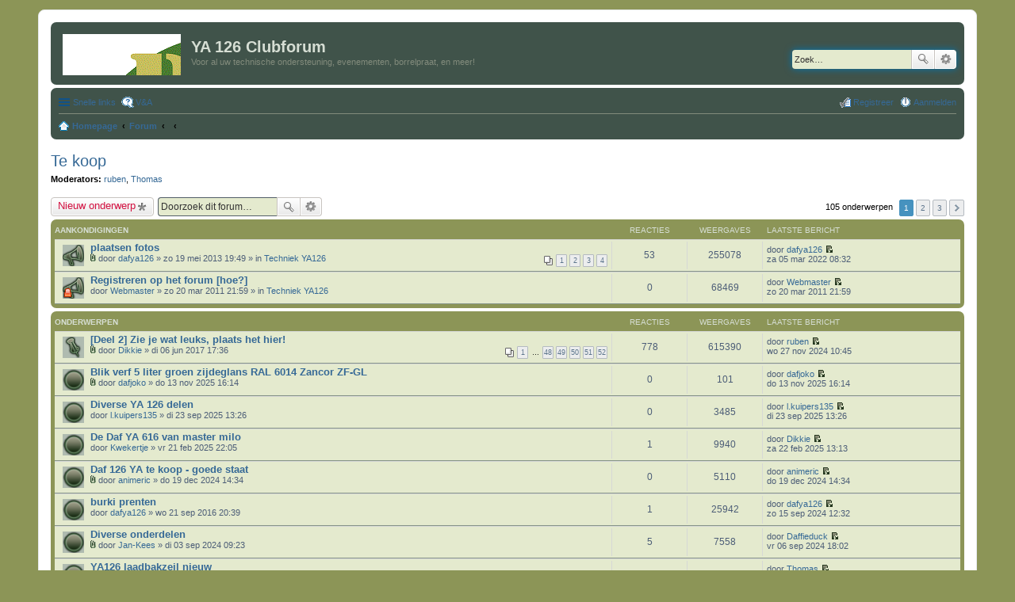

--- FILE ---
content_type: text/html; charset=UTF-8
request_url: http://ya126.nl/forum/viewforum.php?f=2&sid=3bbfe0cf656a65fbb1cf13aa40bbeead
body_size: 10498
content:
<!DOCTYPE html>
<html dir="ltr" lang="nl-nl">
<head>
<meta charset="utf-8" />
<meta name="viewport" content="width=device-width, initial-scale=1" />

<title>Te koop - YA 126 Clubforum</title>

	<link rel="alternate" type="application/atom+xml" title="Feed - YA 126 Clubforum" href="/forum/feed?sid=912a957addd6368040644b273a312609">			<link rel="alternate" type="application/atom+xml" title="Feed - Nieuwe onderwerpen" href="/forum/feed?sid=912a957addd6368040644b273a312609?mode=topics">	<link rel="alternate" type="application/atom+xml" title="Feed - Actieve onderwerpen" href="/forum/feed?sid=912a957addd6368040644b273a312609?mode=topics_active">	<link rel="alternate" type="application/atom+xml" title="Feed - Forum - Te koop" href="/forum/feed?sid=912a957addd6368040644b273a312609?f=2">		
	<link rel="canonical" href="http://ya126.nl/forum/viewforum.php?f=2">

<!--
	phpBB style name: prosilver
	Based on style:   prosilver (this is the default phpBB3 style)
	Original author:  Tom Beddard ( http://www.subBlue.com/ )
	Modified by:
-->

<link href="./styles/DYC/theme/stylesheet.css?assets_version=22" rel="stylesheet">
<link href="./styles/DYC/theme/nl/stylesheet.css?assets_version=22" rel="stylesheet">
<link href="./styles/DYC/theme/responsive.css?assets_version=22" rel="stylesheet" media="all and (max-width: 700px), all and (max-device-width: 700px)">



<!--[if lte IE 9]>
	<link href="./styles/DYC/theme/tweaks.css?assets_version=22" rel="stylesheet">
<![endif]-->





</head>
<body id="phpbb" class="nojs notouch section-viewforum ltr ">


<div id="wrap">
	<a id="top" class="anchor" accesskey="t"></a>
	<div id="page-header">
		<div class="headerbar" role="banner">
			<div class="inner">

			<div id="site-description">
				<a id="logo" class="logo" href="http://www.ya126.nl" title="Homepage"><span class="imageset site_logo"></span></a>
				<h1>YA 126 Clubforum</h1>
				<p>Voor al uw technische ondersteuning, evenementen, borrelpraat, en meer!</p>
				<p class="skiplink"><a href="#start_here">Doorgaan naar inhoud</a></p>
			</div>

									<div id="search-box" class="search-box search-header" role="search">
				<form action="./search.php?sid=912a957addd6368040644b273a312609" method="get" id="search">
				<fieldset>
					<input name="keywords" id="keywords" type="search" maxlength="128" title="Zoek op sleutelwoorden" class="inputbox search tiny" size="20" value="" placeholder="Zoek…" />
					<button class="button icon-button search-icon" type="submit" title="Zoek">Zoek</button>
					<a href="./search.php?sid=912a957addd6368040644b273a312609" class="button icon-button search-adv-icon" title="Uitgebreid zoeken">Uitgebreid zoeken</a>
					<input type="hidden" name="sid" value="912a957addd6368040644b273a312609" />

				</fieldset>
				</form>
			</div>
			
			</div>
		</div>
				<div class="navbar" role="navigation">
	<div class="inner">

	<ul id="nav-main" class="linklist bulletin" role="menubar">

		<li id="quick-links" class="small-icon responsive-menu dropdown-container" data-skip-responsive="true">
			<a href="#" class="responsive-menu-link dropdown-trigger">Snelle links</a>
			<div class="dropdown hidden">
				<div class="pointer"><div class="pointer-inner"></div></div>
				<ul class="dropdown-contents" role="menu">
					
											<li class="separator"></li>
																								<li class="small-icon icon-search-unanswered"><a href="./search.php?search_id=unanswered&amp;sid=912a957addd6368040644b273a312609" role="menuitem">Onbeantwoorde onderwerpen</a></li>
						<li class="small-icon icon-search-active"><a href="./search.php?search_id=active_topics&amp;sid=912a957addd6368040644b273a312609" role="menuitem">Actieve onderwerpen</a></li>
						<li class="separator"></li>
						<li class="small-icon icon-search"><a href="./search.php?sid=912a957addd6368040644b273a312609" role="menuitem">Zoek</a></li>
					
										<li class="separator"></li>

									</ul>
			</div>
		</li>

				<li class="small-icon icon-faq" data-skip-responsive="true"><a href="/forum/help/faq?sid=912a957addd6368040644b273a312609" rel="help" title="Veelgestelde vragen" role="menuitem">V&amp;A</a></li>
						
			<li class="small-icon icon-logout rightside"  data-skip-responsive="true"><a href="./ucp.php?mode=login&amp;redirect=viewforum.php%3Ff%3D2&amp;sid=912a957addd6368040644b273a312609" title="Aanmelden" accesskey="x" role="menuitem">Aanmelden</a></li>
					<li class="small-icon icon-register rightside" data-skip-responsive="true"><a href="./ucp.php?mode=register&amp;sid=912a957addd6368040644b273a312609" role="menuitem">Registreer</a></li>
						</ul>

	<ul id="nav-breadcrumbs" class="linklist navlinks" role="menubar">
						<li class="small-icon icon-home breadcrumbs">
			<span class="crumb" itemtype="http://data-vocabulary.org/Breadcrumb" itemscope=""><a href="http://www.ya126.nl" data-navbar-reference="home" itemprop="url"><span itemprop="title">Homepage</span></a></span>						<span class="crumb" itemtype="http://data-vocabulary.org/Breadcrumb" itemscope=""><a href="./index.php?sid=912a957addd6368040644b273a312609" accesskey="h" data-navbar-reference="index" itemprop="url"><span itemprop="title">Forum</span></a></span>
											<span class="crumb" itemtype="http://data-vocabulary.org/Breadcrumb" itemscope="" data-forum-id="9"><a href="" itemprop="url"><span itemprop="title"></span></a></span>
															<span class="crumb" itemtype="http://data-vocabulary.org/Breadcrumb" itemscope="" data-forum-id="2"><a href="" itemprop="url"><span itemprop="title"></span></a></span>
												</li>
		
					<li class="rightside responsive-search" style="display: none;"><a href="./search.php?sid=912a957addd6368040644b273a312609" title="Bekijk de uitgebreide zoekopties" role="menuitem">Zoek</a></li>
			</ul>

	</div>
</div>
	</div>

	
	<a id="start_here" class="anchor"></a>
	<div id="page-body" role="main">
		
		<h2 class="forum-title"><a href="./viewforum.php?f=2&amp;sid=912a957addd6368040644b273a312609">Te koop</a></h2>
<div>
	<!-- NOTE: remove the style="display: none" when you want to have the forum description on the forum body -->
	<div style="display: none !important;">Voor het verkopen van uw YA126 onderdelen<br /></div>	<p><strong>Moderators:</strong> <a href="./memberlist.php?mode=viewprofile&amp;u=163&amp;sid=912a957addd6368040644b273a312609" class="username">ruben</a>, <a href="./memberlist.php?mode=viewprofile&amp;u=490&amp;sid=912a957addd6368040644b273a312609" class="username">Thomas</a></p></div>



	<div class="action-bar top">

			<div class="buttons">
			
			<a href="./posting.php?mode=post&amp;f=2&amp;sid=912a957addd6368040644b273a312609" class="button icon-button post-icon" title="Plaats een nieuw onderwerp">
				Nieuw onderwerp			</a>

					</div>
	
			<div class="search-box" role="search">
			<form method="get" id="forum-search" action="./search.php?sid=912a957addd6368040644b273a312609">
			<fieldset>
				<input class="inputbox search tiny" type="search" name="keywords" id="search_keywords" size="20" placeholder="Doorzoek dit forum…" />
				<button class="button icon-button search-icon" type="submit" title="Zoek">Zoek</button>
				<a href="./search.php?sid=912a957addd6368040644b273a312609" class="button icon-button search-adv-icon" title="Uitgebreid zoeken">Uitgebreid zoeken</a>
				<input type="hidden" name="fid[0]" value="2" />
<input type="hidden" name="sid" value="912a957addd6368040644b273a312609" />

			</fieldset>
			</form>
		</div>
	
	<div class="pagination">
				105 onderwerpen
					<ul>
		<li class="active"><span>1</span></li>
			<li><a href="./viewforum.php?f=2&amp;sid=912a957addd6368040644b273a312609&amp;start=50" role="button">2</a></li>
			<li><a href="./viewforum.php?f=2&amp;sid=912a957addd6368040644b273a312609&amp;start=100" role="button">3</a></li>
			<li class="next"><a href="./viewforum.php?f=2&amp;sid=912a957addd6368040644b273a312609&amp;start=50" rel="next" role="button">Volgende</a></li>
	</ul>
			</div>

	</div>



	
			<div class="forumbg announcement">
		<div class="inner">
		<ul class="topiclist">
			<li class="header">
				<dl class="icon">
					<dt><div class="list-inner">Aankondigingen</div></dt>
					<dd class="posts">Reacties</dd>
					<dd class="views">Weergaves</dd>
					<dd class="lastpost"><span>Laatste bericht</span></dd>
				</dl>
			</li>
		</ul>
		<ul class="topiclist topics">
	
		<li class="row bg1 global-announce">
			<dl class="icon global_read">
				<dt title="Geen ongelezen berichten">
										<div class="list-inner">
												<a href="./viewtopic.php?t=2223&amp;sid=912a957addd6368040644b273a312609" class="topictitle">plaatsen fotos</a>
																		<br />

												<div class="responsive-show" style="display: none;">
							Laatste bericht door <a href="./memberlist.php?mode=viewprofile&amp;u=4&amp;sid=912a957addd6368040644b273a312609" class="username">dafya126</a> &laquo; <a href="./viewtopic.php?t=2223&amp;p=46095&amp;sid=912a957addd6368040644b273a312609#p46095" title="Ga naar laatste bericht">za 05 mar 2022 08:32</a>
							<br />Geplaatst in <a href="./viewforum.php?f=1&amp;sid=912a957addd6368040644b273a312609">Techniek YA126</a>						</div>
						<span class="responsive-show left-box" style="display: none;">Reacties: <strong>53</strong></span>						
												<div class="pagination">
							<ul>
															<li><a href="./viewtopic.php?t=2223&amp;sid=912a957addd6368040644b273a312609">1</a></li>
																							<li><a href="./viewtopic.php?t=2223&amp;sid=912a957addd6368040644b273a312609&amp;start=15">2</a></li>
																							<li><a href="./viewtopic.php?t=2223&amp;sid=912a957addd6368040644b273a312609&amp;start=30">3</a></li>
																							<li><a href="./viewtopic.php?t=2223&amp;sid=912a957addd6368040644b273a312609&amp;start=45">4</a></li>
																																													</ul>
						</div>
						
						<div class="responsive-hide">
														<span class="imageset icon_topic_attach" title="Bijlage(n)">Bijlage(n)</span> 							door <a href="./memberlist.php?mode=viewprofile&amp;u=4&amp;sid=912a957addd6368040644b273a312609" class="username">dafya126</a> &raquo; zo 19 mei 2013 19:49
							 &raquo; in <a href="./viewforum.php?f=1&amp;sid=912a957addd6368040644b273a312609">Techniek YA126</a>						</div>

											</div>
				</dt>
				<dd class="posts">53 <dfn>Reacties</dfn></dd>
				<dd class="views">255078 <dfn>Weergaves</dfn></dd>
				<dd class="lastpost"><span><dfn>Laatste bericht </dfn>door <a href="./memberlist.php?mode=viewprofile&amp;u=4&amp;sid=912a957addd6368040644b273a312609" class="username">dafya126</a>
					<a href="./viewtopic.php?t=2223&amp;p=46095&amp;sid=912a957addd6368040644b273a312609#p46095" title="Ga naar laatste bericht"><span class="imageset icon_topic_latest" title="Bekijk laatste bericht">Bekijk laatste bericht</span></a> <br />za 05 mar 2022 08:32</span>
				</dd>
			</dl>
		</li>

	

	
	
		<li class="row bg2 global-announce">
			<dl class="icon global_read_locked">
				<dt title="Dit onderwerp is gesloten, je kunt geen berichten wijzigen of reacties plaatsen.">
										<div class="list-inner">
												<a href="./viewtopic.php?t=1637&amp;sid=912a957addd6368040644b273a312609" class="topictitle">Registreren op het forum [hoe?]</a>
																		<br />

												<div class="responsive-show" style="display: none;">
							Laatste bericht door <a href="./memberlist.php?mode=viewprofile&amp;u=2&amp;sid=912a957addd6368040644b273a312609" class="username">Webmaster</a> &laquo; <a href="./viewtopic.php?t=1637&amp;p=17708&amp;sid=912a957addd6368040644b273a312609#p17708" title="Ga naar laatste bericht">zo 20 mar 2011 21:59</a>
							<br />Geplaatst in <a href="./viewforum.php?f=1&amp;sid=912a957addd6368040644b273a312609">Techniek YA126</a>						</div>
												
						
						<div class="responsive-hide">
																					door <a href="./memberlist.php?mode=viewprofile&amp;u=2&amp;sid=912a957addd6368040644b273a312609" class="username">Webmaster</a> &raquo; zo 20 mar 2011 21:59
							 &raquo; in <a href="./viewforum.php?f=1&amp;sid=912a957addd6368040644b273a312609">Techniek YA126</a>						</div>

											</div>
				</dt>
				<dd class="posts">0 <dfn>Reacties</dfn></dd>
				<dd class="views">68469 <dfn>Weergaves</dfn></dd>
				<dd class="lastpost"><span><dfn>Laatste bericht </dfn>door <a href="./memberlist.php?mode=viewprofile&amp;u=2&amp;sid=912a957addd6368040644b273a312609" class="username">Webmaster</a>
					<a href="./viewtopic.php?t=1637&amp;p=17708&amp;sid=912a957addd6368040644b273a312609#p17708" title="Ga naar laatste bericht"><span class="imageset icon_topic_latest" title="Bekijk laatste bericht">Bekijk laatste bericht</span></a> <br />zo 20 mar 2011 21:59</span>
				</dd>
			</dl>
		</li>

	

			</ul>
		</div>
	</div>
	
			<div class="forumbg">
		<div class="inner">
		<ul class="topiclist">
			<li class="header">
				<dl class="icon">
					<dt><div class="list-inner">Onderwerpen</div></dt>
					<dd class="posts">Reacties</dd>
					<dd class="views">Weergaves</dd>
					<dd class="lastpost"><span>Laatste bericht</span></dd>
				</dl>
			</li>
		</ul>
		<ul class="topiclist topics">
	
		<li class="row bg1 sticky">
			<dl class="icon sticky_read">
				<dt title="Geen ongelezen berichten">
										<div class="list-inner">
												<a href="./viewtopic.php?t=5048&amp;sid=912a957addd6368040644b273a312609" class="topictitle">[Deel 2] Zie je wat leuks, plaats het hier!</a>
																		<br />

												<div class="responsive-show" style="display: none;">
							Laatste bericht door <a href="./memberlist.php?mode=viewprofile&amp;u=163&amp;sid=912a957addd6368040644b273a312609" class="username">ruben</a> &laquo; <a href="./viewtopic.php?t=5048&amp;p=47469&amp;sid=912a957addd6368040644b273a312609#p47469" title="Ga naar laatste bericht">wo 27 nov 2024 10:45</a>
													</div>
						<span class="responsive-show left-box" style="display: none;">Reacties: <strong>778</strong></span>						
												<div class="pagination">
							<ul>
															<li><a href="./viewtopic.php?t=5048&amp;sid=912a957addd6368040644b273a312609">1</a></li>
																							<li class="ellipsis"><span>…</span></li>
																							<li><a href="./viewtopic.php?t=5048&amp;sid=912a957addd6368040644b273a312609&amp;start=705">48</a></li>
																							<li><a href="./viewtopic.php?t=5048&amp;sid=912a957addd6368040644b273a312609&amp;start=720">49</a></li>
																							<li><a href="./viewtopic.php?t=5048&amp;sid=912a957addd6368040644b273a312609&amp;start=735">50</a></li>
																							<li><a href="./viewtopic.php?t=5048&amp;sid=912a957addd6368040644b273a312609&amp;start=750">51</a></li>
																							<li><a href="./viewtopic.php?t=5048&amp;sid=912a957addd6368040644b273a312609&amp;start=765">52</a></li>
																																													</ul>
						</div>
						
						<div class="responsive-hide">
														<span class="imageset icon_topic_attach" title="Bijlage(n)">Bijlage(n)</span> 							door <a href="./memberlist.php?mode=viewprofile&amp;u=256&amp;sid=912a957addd6368040644b273a312609" class="username">Dikkie</a> &raquo; di 06 jun 2017 17:36
													</div>

											</div>
				</dt>
				<dd class="posts">778 <dfn>Reacties</dfn></dd>
				<dd class="views">615390 <dfn>Weergaves</dfn></dd>
				<dd class="lastpost"><span><dfn>Laatste bericht </dfn>door <a href="./memberlist.php?mode=viewprofile&amp;u=163&amp;sid=912a957addd6368040644b273a312609" class="username">ruben</a>
					<a href="./viewtopic.php?t=5048&amp;p=47469&amp;sid=912a957addd6368040644b273a312609#p47469" title="Ga naar laatste bericht"><span class="imageset icon_topic_latest" title="Bekijk laatste bericht">Bekijk laatste bericht</span></a> <br />wo 27 nov 2024 10:45</span>
				</dd>
			</dl>
		</li>

	

	
	
		<li class="row bg2">
			<dl class="icon topic_read">
				<dt title="Geen ongelezen berichten">
										<div class="list-inner">
												<a href="./viewtopic.php?t=5612&amp;sid=912a957addd6368040644b273a312609" class="topictitle">Blik verf 5 liter groen zijdeglans RAL 6014 Zancor ZF-GL</a>
																		<br />

												<div class="responsive-show" style="display: none;">
							Laatste bericht door <a href="./memberlist.php?mode=viewprofile&amp;u=1098&amp;sid=912a957addd6368040644b273a312609" class="username">dafjoko</a> &laquo; <a href="./viewtopic.php?t=5612&amp;p=48076&amp;sid=912a957addd6368040644b273a312609#p48076" title="Ga naar laatste bericht">do 13 nov 2025 16:14</a>
													</div>
												
						
						<div class="responsive-hide">
														<span class="imageset icon_topic_attach" title="Bijlage(n)">Bijlage(n)</span> 							door <a href="./memberlist.php?mode=viewprofile&amp;u=1098&amp;sid=912a957addd6368040644b273a312609" class="username">dafjoko</a> &raquo; do 13 nov 2025 16:14
													</div>

											</div>
				</dt>
				<dd class="posts">0 <dfn>Reacties</dfn></dd>
				<dd class="views">101 <dfn>Weergaves</dfn></dd>
				<dd class="lastpost"><span><dfn>Laatste bericht </dfn>door <a href="./memberlist.php?mode=viewprofile&amp;u=1098&amp;sid=912a957addd6368040644b273a312609" class="username">dafjoko</a>
					<a href="./viewtopic.php?t=5612&amp;p=48076&amp;sid=912a957addd6368040644b273a312609#p48076" title="Ga naar laatste bericht"><span class="imageset icon_topic_latest" title="Bekijk laatste bericht">Bekijk laatste bericht</span></a> <br />do 13 nov 2025 16:14</span>
				</dd>
			</dl>
		</li>

	

	
	
		<li class="row bg1">
			<dl class="icon topic_read">
				<dt title="Geen ongelezen berichten">
										<div class="list-inner">
												<a href="./viewtopic.php?t=5604&amp;sid=912a957addd6368040644b273a312609" class="topictitle">Diverse YA 126 delen</a>
																		<br />

												<div class="responsive-show" style="display: none;">
							Laatste bericht door <a href="./memberlist.php?mode=viewprofile&amp;u=1056&amp;sid=912a957addd6368040644b273a312609" class="username">l.kuipers135</a> &laquo; <a href="./viewtopic.php?t=5604&amp;p=48025&amp;sid=912a957addd6368040644b273a312609#p48025" title="Ga naar laatste bericht">di 23 sep 2025 13:26</a>
													</div>
												
						
						<div class="responsive-hide">
																					door <a href="./memberlist.php?mode=viewprofile&amp;u=1056&amp;sid=912a957addd6368040644b273a312609" class="username">l.kuipers135</a> &raquo; di 23 sep 2025 13:26
													</div>

											</div>
				</dt>
				<dd class="posts">0 <dfn>Reacties</dfn></dd>
				<dd class="views">3485 <dfn>Weergaves</dfn></dd>
				<dd class="lastpost"><span><dfn>Laatste bericht </dfn>door <a href="./memberlist.php?mode=viewprofile&amp;u=1056&amp;sid=912a957addd6368040644b273a312609" class="username">l.kuipers135</a>
					<a href="./viewtopic.php?t=5604&amp;p=48025&amp;sid=912a957addd6368040644b273a312609#p48025" title="Ga naar laatste bericht"><span class="imageset icon_topic_latest" title="Bekijk laatste bericht">Bekijk laatste bericht</span></a> <br />di 23 sep 2025 13:26</span>
				</dd>
			</dl>
		</li>

	

	
	
		<li class="row bg2">
			<dl class="icon topic_read">
				<dt title="Geen ongelezen berichten">
										<div class="list-inner">
												<a href="./viewtopic.php?t=5568&amp;sid=912a957addd6368040644b273a312609" class="topictitle">De Daf YA 616 van master milo</a>
																		<br />

												<div class="responsive-show" style="display: none;">
							Laatste bericht door <a href="./memberlist.php?mode=viewprofile&amp;u=256&amp;sid=912a957addd6368040644b273a312609" class="username">Dikkie</a> &laquo; <a href="./viewtopic.php?t=5568&amp;p=47550&amp;sid=912a957addd6368040644b273a312609#p47550" title="Ga naar laatste bericht">za 22 feb 2025 13:13</a>
													</div>
						<span class="responsive-show left-box" style="display: none;">Reacties: <strong>1</strong></span>						
						
						<div class="responsive-hide">
																					door <a href="./memberlist.php?mode=viewprofile&amp;u=1066&amp;sid=912a957addd6368040644b273a312609" class="username">Kwekertje</a> &raquo; vr 21 feb 2025 22:05
													</div>

											</div>
				</dt>
				<dd class="posts">1 <dfn>Reacties</dfn></dd>
				<dd class="views">9940 <dfn>Weergaves</dfn></dd>
				<dd class="lastpost"><span><dfn>Laatste bericht </dfn>door <a href="./memberlist.php?mode=viewprofile&amp;u=256&amp;sid=912a957addd6368040644b273a312609" class="username">Dikkie</a>
					<a href="./viewtopic.php?t=5568&amp;p=47550&amp;sid=912a957addd6368040644b273a312609#p47550" title="Ga naar laatste bericht"><span class="imageset icon_topic_latest" title="Bekijk laatste bericht">Bekijk laatste bericht</span></a> <br />za 22 feb 2025 13:13</span>
				</dd>
			</dl>
		</li>

	

	
	
		<li class="row bg1">
			<dl class="icon topic_read">
				<dt title="Geen ongelezen berichten">
										<div class="list-inner">
												<a href="./viewtopic.php?t=5561&amp;sid=912a957addd6368040644b273a312609" class="topictitle">Daf 126 YA te koop - goede staat</a>
																		<br />

												<div class="responsive-show" style="display: none;">
							Laatste bericht door <a href="./memberlist.php?mode=viewprofile&amp;u=1100&amp;sid=912a957addd6368040644b273a312609" class="username">animeric</a> &laquo; <a href="./viewtopic.php?t=5561&amp;p=47487&amp;sid=912a957addd6368040644b273a312609#p47487" title="Ga naar laatste bericht">do 19 dec 2024 14:34</a>
													</div>
												
						
						<div class="responsive-hide">
														<span class="imageset icon_topic_attach" title="Bijlage(n)">Bijlage(n)</span> 							door <a href="./memberlist.php?mode=viewprofile&amp;u=1100&amp;sid=912a957addd6368040644b273a312609" class="username">animeric</a> &raquo; do 19 dec 2024 14:34
													</div>

											</div>
				</dt>
				<dd class="posts">0 <dfn>Reacties</dfn></dd>
				<dd class="views">5110 <dfn>Weergaves</dfn></dd>
				<dd class="lastpost"><span><dfn>Laatste bericht </dfn>door <a href="./memberlist.php?mode=viewprofile&amp;u=1100&amp;sid=912a957addd6368040644b273a312609" class="username">animeric</a>
					<a href="./viewtopic.php?t=5561&amp;p=47487&amp;sid=912a957addd6368040644b273a312609#p47487" title="Ga naar laatste bericht"><span class="imageset icon_topic_latest" title="Bekijk laatste bericht">Bekijk laatste bericht</span></a> <br />do 19 dec 2024 14:34</span>
				</dd>
			</dl>
		</li>

	

	
	
		<li class="row bg2">
			<dl class="icon topic_read">
				<dt title="Geen ongelezen berichten">
										<div class="list-inner">
												<a href="./viewtopic.php?t=4991&amp;sid=912a957addd6368040644b273a312609" class="topictitle">burki prenten</a>
																		<br />

												<div class="responsive-show" style="display: none;">
							Laatste bericht door <a href="./memberlist.php?mode=viewprofile&amp;u=4&amp;sid=912a957addd6368040644b273a312609" class="username">dafya126</a> &laquo; <a href="./viewtopic.php?t=4991&amp;p=47402&amp;sid=912a957addd6368040644b273a312609#p47402" title="Ga naar laatste bericht">zo 15 sep 2024 12:32</a>
													</div>
						<span class="responsive-show left-box" style="display: none;">Reacties: <strong>1</strong></span>						
						
						<div class="responsive-hide">
																					door <a href="./memberlist.php?mode=viewprofile&amp;u=4&amp;sid=912a957addd6368040644b273a312609" class="username">dafya126</a> &raquo; wo 21 sep 2016 20:39
													</div>

											</div>
				</dt>
				<dd class="posts">1 <dfn>Reacties</dfn></dd>
				<dd class="views">25942 <dfn>Weergaves</dfn></dd>
				<dd class="lastpost"><span><dfn>Laatste bericht </dfn>door <a href="./memberlist.php?mode=viewprofile&amp;u=4&amp;sid=912a957addd6368040644b273a312609" class="username">dafya126</a>
					<a href="./viewtopic.php?t=4991&amp;p=47402&amp;sid=912a957addd6368040644b273a312609#p47402" title="Ga naar laatste bericht"><span class="imageset icon_topic_latest" title="Bekijk laatste bericht">Bekijk laatste bericht</span></a> <br />zo 15 sep 2024 12:32</span>
				</dd>
			</dl>
		</li>

	

	
	
		<li class="row bg1">
			<dl class="icon topic_read">
				<dt title="Geen ongelezen berichten">
										<div class="list-inner">
												<a href="./viewtopic.php?t=5546&amp;sid=912a957addd6368040644b273a312609" class="topictitle">Diverse onderdelen</a>
																		<br />

												<div class="responsive-show" style="display: none;">
							Laatste bericht door <a href="./memberlist.php?mode=viewprofile&amp;u=677&amp;sid=912a957addd6368040644b273a312609" class="username">Daffieduck</a> &laquo; <a href="./viewtopic.php?t=5546&amp;p=47390&amp;sid=912a957addd6368040644b273a312609#p47390" title="Ga naar laatste bericht">vr 06 sep 2024 18:02</a>
													</div>
						<span class="responsive-show left-box" style="display: none;">Reacties: <strong>5</strong></span>						
						
						<div class="responsive-hide">
														<span class="imageset icon_topic_attach" title="Bijlage(n)">Bijlage(n)</span> 							door <a href="./memberlist.php?mode=viewprofile&amp;u=1101&amp;sid=912a957addd6368040644b273a312609" class="username">Jan-Kees</a> &raquo; di 03 sep 2024 09:23
													</div>

											</div>
				</dt>
				<dd class="posts">5 <dfn>Reacties</dfn></dd>
				<dd class="views">7558 <dfn>Weergaves</dfn></dd>
				<dd class="lastpost"><span><dfn>Laatste bericht </dfn>door <a href="./memberlist.php?mode=viewprofile&amp;u=677&amp;sid=912a957addd6368040644b273a312609" class="username">Daffieduck</a>
					<a href="./viewtopic.php?t=5546&amp;p=47390&amp;sid=912a957addd6368040644b273a312609#p47390" title="Ga naar laatste bericht"><span class="imageset icon_topic_latest" title="Bekijk laatste bericht">Bekijk laatste bericht</span></a> <br />vr 06 sep 2024 18:02</span>
				</dd>
			</dl>
		</li>

	

	
	
		<li class="row bg2">
			<dl class="icon topic_read">
				<dt title="Geen ongelezen berichten">
										<div class="list-inner">
												<a href="./viewtopic.php?t=5484&amp;sid=912a957addd6368040644b273a312609" class="topictitle">YA126 laadbakzeil nieuw</a>
																		<br />

												<div class="responsive-show" style="display: none;">
							Laatste bericht door <a href="./memberlist.php?mode=viewprofile&amp;u=490&amp;sid=912a957addd6368040644b273a312609" class="username">Thomas</a> &laquo; <a href="./viewtopic.php?t=5484&amp;p=47368&amp;sid=912a957addd6368040644b273a312609#p47368" title="Ga naar laatste bericht">vr 02 aug 2024 14:16</a>
													</div>
						<span class="responsive-show left-box" style="display: none;">Reacties: <strong>5</strong></span>						
						
						<div class="responsive-hide">
																					door <a href="./memberlist.php?mode=viewprofile&amp;u=490&amp;sid=912a957addd6368040644b273a312609" class="username">Thomas</a> &raquo; vr 28 apr 2023 15:03
													</div>

											</div>
				</dt>
				<dd class="posts">5 <dfn>Reacties</dfn></dd>
				<dd class="views">11167 <dfn>Weergaves</dfn></dd>
				<dd class="lastpost"><span><dfn>Laatste bericht </dfn>door <a href="./memberlist.php?mode=viewprofile&amp;u=490&amp;sid=912a957addd6368040644b273a312609" class="username">Thomas</a>
					<a href="./viewtopic.php?t=5484&amp;p=47368&amp;sid=912a957addd6368040644b273a312609#p47368" title="Ga naar laatste bericht"><span class="imageset icon_topic_latest" title="Bekijk laatste bericht">Bekijk laatste bericht</span></a> <br />vr 02 aug 2024 14:16</span>
				</dd>
			</dl>
		</li>

	

	
	
		<li class="row bg1">
			<dl class="icon topic_read">
				<dt title="Geen ongelezen berichten">
										<div class="list-inner">
												<a href="./viewtopic.php?t=5476&amp;sid=912a957addd6368040644b273a312609" class="topictitle">Beeindiging DAF YA 126 hobby</a>
																		<br />

												<div class="responsive-show" style="display: none;">
							Laatste bericht door <a href="./memberlist.php?mode=viewprofile&amp;u=1099&amp;sid=912a957addd6368040644b273a312609" class="username">Maxbroers007</a> &laquo; <a href="./viewtopic.php?t=5476&amp;p=47354&amp;sid=912a957addd6368040644b273a312609#p47354" title="Ga naar laatste bericht">wo 26 jun 2024 23:22</a>
													</div>
						<span class="responsive-show left-box" style="display: none;">Reacties: <strong>6</strong></span>						
						
						<div class="responsive-hide">
																					door <a href="./memberlist.php?mode=viewprofile&amp;u=1059&amp;sid=912a957addd6368040644b273a312609" class="username">HansMetaal</a> &raquo; za 14 jan 2023 18:12
													</div>

											</div>
				</dt>
				<dd class="posts">6 <dfn>Reacties</dfn></dd>
				<dd class="views">11100 <dfn>Weergaves</dfn></dd>
				<dd class="lastpost"><span><dfn>Laatste bericht </dfn>door <a href="./memberlist.php?mode=viewprofile&amp;u=1099&amp;sid=912a957addd6368040644b273a312609" class="username">Maxbroers007</a>
					<a href="./viewtopic.php?t=5476&amp;p=47354&amp;sid=912a957addd6368040644b273a312609#p47354" title="Ga naar laatste bericht"><span class="imageset icon_topic_latest" title="Bekijk laatste bericht">Bekijk laatste bericht</span></a> <br />wo 26 jun 2024 23:22</span>
				</dd>
			</dl>
		</li>

	

	
	
		<li class="row bg2">
			<dl class="icon topic_read">
				<dt title="Geen ongelezen berichten">
										<div class="list-inner">
												<a href="./viewtopic.php?t=5496&amp;sid=912a957addd6368040644b273a312609" class="topictitle">Te Koop YA126</a>
																		<br />

												<div class="responsive-show" style="display: none;">
							Laatste bericht door <a href="./memberlist.php?mode=viewprofile&amp;u=1099&amp;sid=912a957addd6368040644b273a312609" class="username">Maxbroers007</a> &laquo; <a href="./viewtopic.php?t=5496&amp;p=47353&amp;sid=912a957addd6368040644b273a312609#p47353" title="Ga naar laatste bericht">wo 26 jun 2024 23:20</a>
													</div>
						<span class="responsive-show left-box" style="display: none;">Reacties: <strong>3</strong></span>						
						
						<div class="responsive-hide">
																					door <a href="./memberlist.php?mode=viewprofile&amp;u=940&amp;sid=912a957addd6368040644b273a312609" class="username">MrAxell</a> &raquo; za 09 sep 2023 16:04
													</div>

											</div>
				</dt>
				<dd class="posts">3 <dfn>Reacties</dfn></dd>
				<dd class="views">8579 <dfn>Weergaves</dfn></dd>
				<dd class="lastpost"><span><dfn>Laatste bericht </dfn>door <a href="./memberlist.php?mode=viewprofile&amp;u=1099&amp;sid=912a957addd6368040644b273a312609" class="username">Maxbroers007</a>
					<a href="./viewtopic.php?t=5496&amp;p=47353&amp;sid=912a957addd6368040644b273a312609#p47353" title="Ga naar laatste bericht"><span class="imageset icon_topic_latest" title="Bekijk laatste bericht">Bekijk laatste bericht</span></a> <br />wo 26 jun 2024 23:20</span>
				</dd>
			</dl>
		</li>

	

	
	
		<li class="row bg1">
			<dl class="icon topic_read">
				<dt title="Geen ongelezen berichten">
										<div class="list-inner">
												<a href="./viewtopic.php?t=5536&amp;sid=912a957addd6368040644b273a312609" class="topictitle">verkoop van mijn Daf YA126</a>
																		<br />

												<div class="responsive-show" style="display: none;">
							Laatste bericht door <a href="./memberlist.php?mode=viewprofile&amp;u=472&amp;sid=912a957addd6368040644b273a312609" class="username">B. van der Veer</a> &laquo; <a href="./viewtopic.php?t=5536&amp;p=47308&amp;sid=912a957addd6368040644b273a312609#p47308" title="Ga naar laatste bericht">di 28 mei 2024 23:04</a>
													</div>
						<span class="responsive-show left-box" style="display: none;">Reacties: <strong>1</strong></span>						
						
						<div class="responsive-hide">
																					door <a href="./memberlist.php?mode=viewprofile&amp;u=472&amp;sid=912a957addd6368040644b273a312609" class="username">B. van der Veer</a> &raquo; di 28 mei 2024 23:03
													</div>

											</div>
				</dt>
				<dd class="posts">1 <dfn>Reacties</dfn></dd>
				<dd class="views">6237 <dfn>Weergaves</dfn></dd>
				<dd class="lastpost"><span><dfn>Laatste bericht </dfn>door <a href="./memberlist.php?mode=viewprofile&amp;u=472&amp;sid=912a957addd6368040644b273a312609" class="username">B. van der Veer</a>
					<a href="./viewtopic.php?t=5536&amp;p=47308&amp;sid=912a957addd6368040644b273a312609#p47308" title="Ga naar laatste bericht"><span class="imageset icon_topic_latest" title="Bekijk laatste bericht">Bekijk laatste bericht</span></a> <br />di 28 mei 2024 23:04</span>
				</dd>
			</dl>
		</li>

	

	
	
		<li class="row bg2">
			<dl class="icon topic_read">
				<dt title="Geen ongelezen berichten">
										<div class="list-inner">
												<a href="./viewtopic.php?t=5534&amp;sid=912a957addd6368040644b273a312609" class="topictitle">Daf YA126 bumper te koop</a>
																		<br />

												<div class="responsive-show" style="display: none;">
							Laatste bericht door <a href="./memberlist.php?mode=viewprofile&amp;u=472&amp;sid=912a957addd6368040644b273a312609" class="username">B. van der Veer</a> &laquo; <a href="./viewtopic.php?t=5534&amp;p=47282&amp;sid=912a957addd6368040644b273a312609#p47282" title="Ga naar laatste bericht">di 07 mei 2024 21:08</a>
													</div>
												
						
						<div class="responsive-hide">
																					door <a href="./memberlist.php?mode=viewprofile&amp;u=472&amp;sid=912a957addd6368040644b273a312609" class="username">B. van der Veer</a> &raquo; di 07 mei 2024 21:08
													</div>

											</div>
				</dt>
				<dd class="posts">0 <dfn>Reacties</dfn></dd>
				<dd class="views">8738 <dfn>Weergaves</dfn></dd>
				<dd class="lastpost"><span><dfn>Laatste bericht </dfn>door <a href="./memberlist.php?mode=viewprofile&amp;u=472&amp;sid=912a957addd6368040644b273a312609" class="username">B. van der Veer</a>
					<a href="./viewtopic.php?t=5534&amp;p=47282&amp;sid=912a957addd6368040644b273a312609#p47282" title="Ga naar laatste bericht"><span class="imageset icon_topic_latest" title="Bekijk laatste bericht">Bekijk laatste bericht</span></a> <br />di 07 mei 2024 21:08</span>
				</dd>
			</dl>
		</li>

	

	
	
		<li class="row bg1">
			<dl class="icon topic_read">
				<dt title="Geen ongelezen berichten">
										<div class="list-inner">
												<a href="./viewtopic.php?t=5477&amp;sid=912a957addd6368040644b273a312609" class="topictitle">Verkoop YA126</a>
																		<br />

												<div class="responsive-show" style="display: none;">
							Laatste bericht door <a href="./memberlist.php?mode=viewprofile&amp;u=996&amp;sid=912a957addd6368040644b273a312609" class="username">Quinten</a> &laquo; <a href="./viewtopic.php?t=5477&amp;p=46554&amp;sid=912a957addd6368040644b273a312609#p46554" title="Ga naar laatste bericht">ma 16 jan 2023 23:04</a>
													</div>
						<span class="responsive-show left-box" style="display: none;">Reacties: <strong>4</strong></span>						
						
						<div class="responsive-hide">
																					door <a href="./memberlist.php?mode=viewprofile&amp;u=996&amp;sid=912a957addd6368040644b273a312609" class="username">Quinten</a> &raquo; zo 15 jan 2023 14:54
													</div>

											</div>
				</dt>
				<dd class="posts">4 <dfn>Reacties</dfn></dd>
				<dd class="views">8656 <dfn>Weergaves</dfn></dd>
				<dd class="lastpost"><span><dfn>Laatste bericht </dfn>door <a href="./memberlist.php?mode=viewprofile&amp;u=996&amp;sid=912a957addd6368040644b273a312609" class="username">Quinten</a>
					<a href="./viewtopic.php?t=5477&amp;p=46554&amp;sid=912a957addd6368040644b273a312609#p46554" title="Ga naar laatste bericht"><span class="imageset icon_topic_latest" title="Bekijk laatste bericht">Bekijk laatste bericht</span></a> <br />ma 16 jan 2023 23:04</span>
				</dd>
			</dl>
		</li>

	

	
	
		<li class="row bg2">
			<dl class="icon topic_read">
				<dt title="Geen ongelezen berichten">
										<div class="list-inner">
												<a href="./viewtopic.php?t=5432&amp;sid=912a957addd6368040644b273a312609" class="topictitle">ya126 opknapper</a>
																		<br />

												<div class="responsive-show" style="display: none;">
							Laatste bericht door <a href="./memberlist.php?mode=viewprofile&amp;u=6&amp;sid=912a957addd6368040644b273a312609" class="username">Hoppa69</a> &laquo; <a href="./viewtopic.php?t=5432&amp;p=46448&amp;sid=912a957addd6368040644b273a312609#p46448" title="Ga naar laatste bericht">za 05 nov 2022 17:43</a>
													</div>
						<span class="responsive-show left-box" style="display: none;">Reacties: <strong>2</strong></span>						
						
						<div class="responsive-hide">
																					door <a href="./memberlist.php?mode=viewprofile&amp;u=1023&amp;sid=912a957addd6368040644b273a312609" class="username">Brammetje</a> &raquo; wo 23 feb 2022 16:53
													</div>

											</div>
				</dt>
				<dd class="posts">2 <dfn>Reacties</dfn></dd>
				<dd class="views">8846 <dfn>Weergaves</dfn></dd>
				<dd class="lastpost"><span><dfn>Laatste bericht </dfn>door <a href="./memberlist.php?mode=viewprofile&amp;u=6&amp;sid=912a957addd6368040644b273a312609" class="username">Hoppa69</a>
					<a href="./viewtopic.php?t=5432&amp;p=46448&amp;sid=912a957addd6368040644b273a312609#p46448" title="Ga naar laatste bericht"><span class="imageset icon_topic_latest" title="Bekijk laatste bericht">Bekijk laatste bericht</span></a> <br />za 05 nov 2022 17:43</span>
				</dd>
			</dl>
		</li>

	

	
	
		<li class="row bg1">
			<dl class="icon topic_read">
				<dt title="Geen ongelezen berichten">
										<div class="list-inner">
												<a href="./viewtopic.php?t=5461&amp;sid=912a957addd6368040644b273a312609" class="topictitle">Gratis</a>
																		<br />

												<div class="responsive-show" style="display: none;">
							Laatste bericht door <a href="./memberlist.php?mode=viewprofile&amp;u=1056&amp;sid=912a957addd6368040644b273a312609" class="username">l.kuipers135</a> &laquo; <a href="./viewtopic.php?t=5461&amp;p=46442&amp;sid=912a957addd6368040644b273a312609#p46442" title="Ga naar laatste bericht">ma 31 okt 2022 21:47</a>
													</div>
						<span class="responsive-show left-box" style="display: none;">Reacties: <strong>1</strong></span>						
						
						<div class="responsive-hide">
														<span class="imageset icon_topic_attach" title="Bijlage(n)">Bijlage(n)</span> 							door <a href="./memberlist.php?mode=viewprofile&amp;u=1029&amp;sid=912a957addd6368040644b273a312609" class="username">Bertontheroute66</a> &raquo; ma 29 aug 2022 21:27
													</div>

											</div>
				</dt>
				<dd class="posts">1 <dfn>Reacties</dfn></dd>
				<dd class="views">7400 <dfn>Weergaves</dfn></dd>
				<dd class="lastpost"><span><dfn>Laatste bericht </dfn>door <a href="./memberlist.php?mode=viewprofile&amp;u=1056&amp;sid=912a957addd6368040644b273a312609" class="username">l.kuipers135</a>
					<a href="./viewtopic.php?t=5461&amp;p=46442&amp;sid=912a957addd6368040644b273a312609#p46442" title="Ga naar laatste bericht"><span class="imageset icon_topic_latest" title="Bekijk laatste bericht">Bekijk laatste bericht</span></a> <br />ma 31 okt 2022 21:47</span>
				</dd>
			</dl>
		</li>

	

	
	
		<li class="row bg2">
			<dl class="icon topic_read">
				<dt title="Geen ongelezen berichten">
										<div class="list-inner">
												<a href="./viewtopic.php?t=5369&amp;sid=912a957addd6368040644b273a312609" class="topictitle">YA126 Radio Car - Door and Hatch</a>
																		<br />

												<div class="responsive-show" style="display: none;">
							Laatste bericht door <a href="./memberlist.php?mode=viewprofile&amp;u=490&amp;sid=912a957addd6368040644b273a312609" class="username">Thomas</a> &laquo; <a href="./viewtopic.php?t=5369&amp;p=45063&amp;sid=912a957addd6368040644b273a312609#p45063" title="Ga naar laatste bericht">vr 23 apr 2021 17:01</a>
													</div>
						<span class="responsive-show left-box" style="display: none;">Reacties: <strong>4</strong></span>						
						
						<div class="responsive-hide">
														<span class="imageset icon_topic_attach" title="Bijlage(n)">Bijlage(n)</span> 							door <a href="./memberlist.php?mode=viewprofile&amp;u=884&amp;sid=912a957addd6368040644b273a312609" class="username">Keith H</a> &raquo; di 13 apr 2021 17:03
													</div>

											</div>
				</dt>
				<dd class="posts">4 <dfn>Reacties</dfn></dd>
				<dd class="views">10004 <dfn>Weergaves</dfn></dd>
				<dd class="lastpost"><span><dfn>Laatste bericht </dfn>door <a href="./memberlist.php?mode=viewprofile&amp;u=490&amp;sid=912a957addd6368040644b273a312609" class="username">Thomas</a>
					<a href="./viewtopic.php?t=5369&amp;p=45063&amp;sid=912a957addd6368040644b273a312609#p45063" title="Ga naar laatste bericht"><span class="imageset icon_topic_latest" title="Bekijk laatste bericht">Bekijk laatste bericht</span></a> <br />vr 23 apr 2021 17:01</span>
				</dd>
			</dl>
		</li>

	

	
	
		<li class="row bg1">
			<dl class="icon topic_read">
				<dt title="Geen ongelezen berichten">
										<div class="list-inner">
												<a href="./viewtopic.php?t=5368&amp;sid=912a957addd6368040644b273a312609" class="topictitle">Laadbak</a>
																		<br />

												<div class="responsive-show" style="display: none;">
							Laatste bericht door <a href="./memberlist.php?mode=viewprofile&amp;u=490&amp;sid=912a957addd6368040644b273a312609" class="username">Thomas</a> &laquo; <a href="./viewtopic.php?t=5368&amp;p=45024&amp;sid=912a957addd6368040644b273a312609#p45024" title="Ga naar laatste bericht">vr 09 apr 2021 20:13</a>
													</div>
						<span class="responsive-show left-box" style="display: none;">Reacties: <strong>4</strong></span>						
						
						<div class="responsive-hide">
														<span class="imageset icon_topic_attach" title="Bijlage(n)">Bijlage(n)</span> 							door <a href="./memberlist.php?mode=viewprofile&amp;u=490&amp;sid=912a957addd6368040644b273a312609" class="username">Thomas</a> &raquo; do 01 apr 2021 12:10
													</div>

											</div>
				</dt>
				<dd class="posts">4 <dfn>Reacties</dfn></dd>
				<dd class="views">9670 <dfn>Weergaves</dfn></dd>
				<dd class="lastpost"><span><dfn>Laatste bericht </dfn>door <a href="./memberlist.php?mode=viewprofile&amp;u=490&amp;sid=912a957addd6368040644b273a312609" class="username">Thomas</a>
					<a href="./viewtopic.php?t=5368&amp;p=45024&amp;sid=912a957addd6368040644b273a312609#p45024" title="Ga naar laatste bericht"><span class="imageset icon_topic_latest" title="Bekijk laatste bericht">Bekijk laatste bericht</span></a> <br />vr 09 apr 2021 20:13</span>
				</dd>
			</dl>
		</li>

	

	
	
		<li class="row bg2">
			<dl class="icon topic_read">
				<dt title="Geen ongelezen berichten">
										<div class="list-inner">
												<a href="./viewtopic.php?t=5366&amp;sid=912a957addd6368040644b273a312609" class="topictitle">Bestuurdersstoel Daf YA-126</a>
																		<br />

												<div class="responsive-show" style="display: none;">
							Laatste bericht door <a href="./memberlist.php?mode=viewprofile&amp;u=677&amp;sid=912a957addd6368040644b273a312609" class="username">Daffieduck</a> &laquo; <a href="./viewtopic.php?t=5366&amp;p=45004&amp;sid=912a957addd6368040644b273a312609#p45004" title="Ga naar laatste bericht">zo 28 mar 2021 11:07</a>
													</div>
						<span class="responsive-show left-box" style="display: none;">Reacties: <strong>2</strong></span>						
						
						<div class="responsive-hide">
																					door <a href="./memberlist.php?mode=viewprofile&amp;u=990&amp;sid=912a957addd6368040644b273a312609" class="username">koolhoutp</a> &raquo; do 25 mar 2021 14:24
													</div>

											</div>
				</dt>
				<dd class="posts">2 <dfn>Reacties</dfn></dd>
				<dd class="views">8688 <dfn>Weergaves</dfn></dd>
				<dd class="lastpost"><span><dfn>Laatste bericht </dfn>door <a href="./memberlist.php?mode=viewprofile&amp;u=677&amp;sid=912a957addd6368040644b273a312609" class="username">Daffieduck</a>
					<a href="./viewtopic.php?t=5366&amp;p=45004&amp;sid=912a957addd6368040644b273a312609#p45004" title="Ga naar laatste bericht"><span class="imageset icon_topic_latest" title="Bekijk laatste bericht">Bekijk laatste bericht</span></a> <br />zo 28 mar 2021 11:07</span>
				</dd>
			</dl>
		</li>

	

	
	
		<li class="row bg1">
			<dl class="icon topic_read">
				<dt title="Geen ongelezen berichten">
										<div class="list-inner">
												<a href="./viewtopic.php?t=5337&amp;sid=912a957addd6368040644b273a312609" class="topictitle">YA126 radio opbouw met aanhanger</a>
																		<br />

												<div class="responsive-show" style="display: none;">
							Laatste bericht door <a href="./memberlist.php?mode=viewprofile&amp;u=394&amp;sid=912a957addd6368040644b273a312609" class="username">Koenzie</a> &laquo; <a href="./viewtopic.php?t=5337&amp;p=44449&amp;sid=912a957addd6368040644b273a312609#p44449" title="Ga naar laatste bericht">do 20 aug 2020 23:37</a>
													</div>
						<span class="responsive-show left-box" style="display: none;">Reacties: <strong>2</strong></span>						
						
						<div class="responsive-hide">
																					door <a href="./memberlist.php?mode=viewprofile&amp;u=394&amp;sid=912a957addd6368040644b273a312609" class="username">Koenzie</a> &raquo; wo 19 aug 2020 11:06
													</div>

											</div>
				</dt>
				<dd class="posts">2 <dfn>Reacties</dfn></dd>
				<dd class="views">9879 <dfn>Weergaves</dfn></dd>
				<dd class="lastpost"><span><dfn>Laatste bericht </dfn>door <a href="./memberlist.php?mode=viewprofile&amp;u=394&amp;sid=912a957addd6368040644b273a312609" class="username">Koenzie</a>
					<a href="./viewtopic.php?t=5337&amp;p=44449&amp;sid=912a957addd6368040644b273a312609#p44449" title="Ga naar laatste bericht"><span class="imageset icon_topic_latest" title="Bekijk laatste bericht">Bekijk laatste bericht</span></a> <br />do 20 aug 2020 23:37</span>
				</dd>
			</dl>
		</li>

	

	
	
		<li class="row bg2">
			<dl class="icon topic_read">
				<dt title="Geen ongelezen berichten">
										<div class="list-inner">
												<a href="./viewtopic.php?t=4765&amp;sid=912a957addd6368040644b273a312609" class="topictitle">4 wielen te koop</a>
																		<br />

												<div class="responsive-show" style="display: none;">
							Laatste bericht door <a href="./memberlist.php?mode=viewprofile&amp;u=163&amp;sid=912a957addd6368040644b273a312609" class="username">ruben</a> &laquo; <a href="./viewtopic.php?t=4765&amp;p=44201&amp;sid=912a957addd6368040644b273a312609#p44201" title="Ga naar laatste bericht">za 30 mei 2020 23:32</a>
													</div>
						<span class="responsive-show left-box" style="display: none;">Reacties: <strong>2</strong></span>						
						
						<div class="responsive-hide">
																					door <a href="./memberlist.php?mode=viewprofile&amp;u=714&amp;sid=912a957addd6368040644b273a312609" class="username">pascal den hartog</a> &raquo; wo 18 mar 2015 10:24
													</div>

											</div>
				</dt>
				<dd class="posts">2 <dfn>Reacties</dfn></dd>
				<dd class="views">24006 <dfn>Weergaves</dfn></dd>
				<dd class="lastpost"><span><dfn>Laatste bericht </dfn>door <a href="./memberlist.php?mode=viewprofile&amp;u=163&amp;sid=912a957addd6368040644b273a312609" class="username">ruben</a>
					<a href="./viewtopic.php?t=4765&amp;p=44201&amp;sid=912a957addd6368040644b273a312609#p44201" title="Ga naar laatste bericht"><span class="imageset icon_topic_latest" title="Bekijk laatste bericht">Bekijk laatste bericht</span></a> <br />za 30 mei 2020 23:32</span>
				</dd>
			</dl>
		</li>

	

	
	
		<li class="row bg1">
			<dl class="icon topic_read">
				<dt title="Geen ongelezen berichten">
										<div class="list-inner">
												<a href="./viewtopic.php?t=5316&amp;sid=912a957addd6368040644b273a312609" class="topictitle">generator test set en kruissleutel</a>
																		<br />

												<div class="responsive-show" style="display: none;">
							Laatste bericht door <a href="./memberlist.php?mode=viewprofile&amp;u=163&amp;sid=912a957addd6368040644b273a312609" class="username">ruben</a> &laquo; <a href="./viewtopic.php?t=5316&amp;p=44140&amp;sid=912a957addd6368040644b273a312609#p44140" title="Ga naar laatste bericht">za 23 mei 2020 08:28</a>
													</div>
						<span class="responsive-show left-box" style="display: none;">Reacties: <strong>4</strong></span>						
						
						<div class="responsive-hide">
																					door <a href="./memberlist.php?mode=viewprofile&amp;u=723&amp;sid=912a957addd6368040644b273a312609" class="username">albertvrijborg</a> &raquo; wo 18 mar 2020 14:54
													</div>

											</div>
				</dt>
				<dd class="posts">4 <dfn>Reacties</dfn></dd>
				<dd class="views">11958 <dfn>Weergaves</dfn></dd>
				<dd class="lastpost"><span><dfn>Laatste bericht </dfn>door <a href="./memberlist.php?mode=viewprofile&amp;u=163&amp;sid=912a957addd6368040644b273a312609" class="username">ruben</a>
					<a href="./viewtopic.php?t=5316&amp;p=44140&amp;sid=912a957addd6368040644b273a312609#p44140" title="Ga naar laatste bericht"><span class="imageset icon_topic_latest" title="Bekijk laatste bericht">Bekijk laatste bericht</span></a> <br />za 23 mei 2020 08:28</span>
				</dd>
			</dl>
		</li>

	

	
	
		<li class="row bg2">
			<dl class="icon topic_read">
				<dt title="Geen ongelezen berichten">
										<div class="list-inner">
												<a href="./viewtopic.php?t=5317&amp;sid=912a957addd6368040644b273a312609" class="topictitle">10 x 20 wielensetje</a>
																		<br />

												<div class="responsive-show" style="display: none;">
							Laatste bericht door <a href="./memberlist.php?mode=viewprofile&amp;u=677&amp;sid=912a957addd6368040644b273a312609" class="username">Daffieduck</a> &laquo; <a href="./viewtopic.php?t=5317&amp;p=43967&amp;sid=912a957addd6368040644b273a312609#p43967" title="Ga naar laatste bericht">ma 06 apr 2020 17:44</a>
													</div>
												
						
						<div class="responsive-hide">
														<span class="imageset icon_topic_attach" title="Bijlage(n)">Bijlage(n)</span> 							door <a href="./memberlist.php?mode=viewprofile&amp;u=677&amp;sid=912a957addd6368040644b273a312609" class="username">Daffieduck</a> &raquo; ma 06 apr 2020 17:44
													</div>

											</div>
				</dt>
				<dd class="posts">0 <dfn>Reacties</dfn></dd>
				<dd class="views">17020 <dfn>Weergaves</dfn></dd>
				<dd class="lastpost"><span><dfn>Laatste bericht </dfn>door <a href="./memberlist.php?mode=viewprofile&amp;u=677&amp;sid=912a957addd6368040644b273a312609" class="username">Daffieduck</a>
					<a href="./viewtopic.php?t=5317&amp;p=43967&amp;sid=912a957addd6368040644b273a312609#p43967" title="Ga naar laatste bericht"><span class="imageset icon_topic_latest" title="Bekijk laatste bericht">Bekijk laatste bericht</span></a> <br />ma 06 apr 2020 17:44</span>
				</dd>
			</dl>
		</li>

	

	
	
		<li class="row bg1">
			<dl class="icon topic_read">
				<dt title="Geen ongelezen berichten">
										<div class="list-inner">
												<a href="./viewtopic.php?t=5260&amp;sid=912a957addd6368040644b273a312609" class="topictitle">Daf YA126 te koop</a>
																		<br />

												<div class="responsive-show" style="display: none;">
							Laatste bericht door <a href="./memberlist.php?mode=viewprofile&amp;u=6&amp;sid=912a957addd6368040644b273a312609" class="username">Hoppa69</a> &laquo; <a href="./viewtopic.php?t=5260&amp;p=43288&amp;sid=912a957addd6368040644b273a312609#p43288" title="Ga naar laatste bericht">wo 25 sep 2019 17:48</a>
													</div>
						<span class="responsive-show left-box" style="display: none;">Reacties: <strong>2</strong></span>						
						
						<div class="responsive-hide">
																					door <a href="./memberlist.php?mode=viewprofile&amp;u=610&amp;sid=912a957addd6368040644b273a312609" class="username">pajero3</a> &raquo; vr 31 mei 2019 12:59
													</div>

											</div>
				</dt>
				<dd class="posts">2 <dfn>Reacties</dfn></dd>
				<dd class="views">13263 <dfn>Weergaves</dfn></dd>
				<dd class="lastpost"><span><dfn>Laatste bericht </dfn>door <a href="./memberlist.php?mode=viewprofile&amp;u=6&amp;sid=912a957addd6368040644b273a312609" class="username">Hoppa69</a>
					<a href="./viewtopic.php?t=5260&amp;p=43288&amp;sid=912a957addd6368040644b273a312609#p43288" title="Ga naar laatste bericht"><span class="imageset icon_topic_latest" title="Bekijk laatste bericht">Bekijk laatste bericht</span></a> <br />wo 25 sep 2019 17:48</span>
				</dd>
			</dl>
		</li>

	

	
	
		<li class="row bg2">
			<dl class="icon topic_read">
				<dt title="Geen ongelezen berichten">
										<div class="list-inner">
												<a href="./viewtopic.php?t=5246&amp;sid=912a957addd6368040644b273a312609" class="topictitle">daf ya 126 brandweer uitvoering.</a>
																		<br />

												<div class="responsive-show" style="display: none;">
							Laatste bericht door <a href="./memberlist.php?mode=viewprofile&amp;u=472&amp;sid=912a957addd6368040644b273a312609" class="username">B. van der Veer</a> &laquo; <a href="./viewtopic.php?t=5246&amp;p=42621&amp;sid=912a957addd6368040644b273a312609#p42621" title="Ga naar laatste bericht">ma 15 apr 2019 17:14</a>
													</div>
						<span class="responsive-show left-box" style="display: none;">Reacties: <strong>4</strong></span>						
						
						<div class="responsive-hide">
														<span class="imageset icon_topic_attach" title="Bijlage(n)">Bijlage(n)</span> 							door <a href="./memberlist.php?mode=viewprofile&amp;u=768&amp;sid=912a957addd6368040644b273a312609" class="username">Bram</a> &raquo; zo 10 mar 2019 00:17
													</div>

											</div>
				</dt>
				<dd class="posts">4 <dfn>Reacties</dfn></dd>
				<dd class="views">16770 <dfn>Weergaves</dfn></dd>
				<dd class="lastpost"><span><dfn>Laatste bericht </dfn>door <a href="./memberlist.php?mode=viewprofile&amp;u=472&amp;sid=912a957addd6368040644b273a312609" class="username">B. van der Veer</a>
					<a href="./viewtopic.php?t=5246&amp;p=42621&amp;sid=912a957addd6368040644b273a312609#p42621" title="Ga naar laatste bericht"><span class="imageset icon_topic_latest" title="Bekijk laatste bericht">Bekijk laatste bericht</span></a> <br />ma 15 apr 2019 17:14</span>
				</dd>
			</dl>
		</li>

	

	
	
		<li class="row bg1">
			<dl class="icon topic_read">
				<dt title="Geen ongelezen berichten">
										<div class="list-inner">
												<a href="./viewtopic.php?t=5247&amp;sid=912a957addd6368040644b273a312609" class="topictitle">DAF YA126 Radiowagen</a>
																		<br />

												<div class="responsive-show" style="display: none;">
							Laatste bericht door <a href="./memberlist.php?mode=viewprofile&amp;u=256&amp;sid=912a957addd6368040644b273a312609" class="username">Dikkie</a> &laquo; <a href="./viewtopic.php?t=5247&amp;p=42488&amp;sid=912a957addd6368040644b273a312609#p42488" title="Ga naar laatste bericht">wo 13 mar 2019 22:27</a>
													</div>
						<span class="responsive-show left-box" style="display: none;">Reacties: <strong>3</strong></span>						
						
						<div class="responsive-hide">
																					door <a href="./memberlist.php?mode=viewprofile&amp;u=256&amp;sid=912a957addd6368040644b273a312609" class="username">Dikkie</a> &raquo; zo 10 mar 2019 22:19
													</div>

											</div>
				</dt>
				<dd class="posts">3 <dfn>Reacties</dfn></dd>
				<dd class="views">13170 <dfn>Weergaves</dfn></dd>
				<dd class="lastpost"><span><dfn>Laatste bericht </dfn>door <a href="./memberlist.php?mode=viewprofile&amp;u=256&amp;sid=912a957addd6368040644b273a312609" class="username">Dikkie</a>
					<a href="./viewtopic.php?t=5247&amp;p=42488&amp;sid=912a957addd6368040644b273a312609#p42488" title="Ga naar laatste bericht"><span class="imageset icon_topic_latest" title="Bekijk laatste bericht">Bekijk laatste bericht</span></a> <br />wo 13 mar 2019 22:27</span>
				</dd>
			</dl>
		</li>

	

	
	
		<li class="row bg2">
			<dl class="icon topic_read">
				<dt title="Geen ongelezen berichten">
										<div class="list-inner">
												<a href="./viewtopic.php?t=5227&amp;sid=912a957addd6368040644b273a312609" class="topictitle">Bakplanken profielen</a>
																		<br />

												<div class="responsive-show" style="display: none;">
							Laatste bericht door <a href="./memberlist.php?mode=viewprofile&amp;u=163&amp;sid=912a957addd6368040644b273a312609" class="username">ruben</a> &laquo; <a href="./viewtopic.php?t=5227&amp;p=41950&amp;sid=912a957addd6368040644b273a312609#p41950" title="Ga naar laatste bericht">ma 19 nov 2018 13:17</a>
													</div>
						<span class="responsive-show left-box" style="display: none;">Reacties: <strong>2</strong></span>						
						
						<div class="responsive-hide">
																					door <a href="./memberlist.php?mode=viewprofile&amp;u=163&amp;sid=912a957addd6368040644b273a312609" class="username">ruben</a> &raquo; di 13 nov 2018 21:04
													</div>

											</div>
				</dt>
				<dd class="posts">2 <dfn>Reacties</dfn></dd>
				<dd class="views">12511 <dfn>Weergaves</dfn></dd>
				<dd class="lastpost"><span><dfn>Laatste bericht </dfn>door <a href="./memberlist.php?mode=viewprofile&amp;u=163&amp;sid=912a957addd6368040644b273a312609" class="username">ruben</a>
					<a href="./viewtopic.php?t=5227&amp;p=41950&amp;sid=912a957addd6368040644b273a312609#p41950" title="Ga naar laatste bericht"><span class="imageset icon_topic_latest" title="Bekijk laatste bericht">Bekijk laatste bericht</span></a> <br />ma 19 nov 2018 13:17</span>
				</dd>
			</dl>
		</li>

	

	
	
		<li class="row bg1">
			<dl class="icon topic_read">
				<dt title="Geen ongelezen berichten">
										<div class="list-inner">
												<a href="./viewtopic.php?t=5217&amp;sid=912a957addd6368040644b273a312609" class="topictitle">Daf YA 126 te koop in onderdelen of in 1 koop</a>
																		<br />

												<div class="responsive-show" style="display: none;">
							Laatste bericht door <a href="./memberlist.php?mode=viewprofile&amp;u=163&amp;sid=912a957addd6368040644b273a312609" class="username">ruben</a> &laquo; <a href="./viewtopic.php?t=5217&amp;p=41634&amp;sid=912a957addd6368040644b273a312609#p41634" title="Ga naar laatste bericht">ma 24 sep 2018 22:58</a>
													</div>
						<span class="responsive-show left-box" style="display: none;">Reacties: <strong>2</strong></span>						
						
						<div class="responsive-hide">
														<span class="imageset icon_topic_attach" title="Bijlage(n)">Bijlage(n)</span> 							door <a href="./memberlist.php?mode=viewprofile&amp;u=931&amp;sid=912a957addd6368040644b273a312609" class="username">Muis</a> &raquo; ma 24 sep 2018 13:50
													</div>

											</div>
				</dt>
				<dd class="posts">2 <dfn>Reacties</dfn></dd>
				<dd class="views">12940 <dfn>Weergaves</dfn></dd>
				<dd class="lastpost"><span><dfn>Laatste bericht </dfn>door <a href="./memberlist.php?mode=viewprofile&amp;u=163&amp;sid=912a957addd6368040644b273a312609" class="username">ruben</a>
					<a href="./viewtopic.php?t=5217&amp;p=41634&amp;sid=912a957addd6368040644b273a312609#p41634" title="Ga naar laatste bericht"><span class="imageset icon_topic_latest" title="Bekijk laatste bericht">Bekijk laatste bericht</span></a> <br />ma 24 sep 2018 22:58</span>
				</dd>
			</dl>
		</li>

	

	
	
		<li class="row bg2">
			<dl class="icon topic_read">
				<dt title="Geen ongelezen berichten">
										<div class="list-inner">
												<a href="./viewtopic.php?t=5216&amp;sid=912a957addd6368040644b273a312609" class="topictitle">Daf YA 126 in een koop of losse onderdelen te koop</a>
																		<br />

												<div class="responsive-show" style="display: none;">
							Laatste bericht door <a href="./memberlist.php?mode=viewprofile&amp;u=931&amp;sid=912a957addd6368040644b273a312609" class="username">Muis</a> &laquo; <a href="./viewtopic.php?t=5216&amp;p=41615&amp;sid=912a957addd6368040644b273a312609#p41615" title="Ga naar laatste bericht">ma 24 sep 2018 07:23</a>
													</div>
												
						
						<div class="responsive-hide">
														<span class="imageset icon_topic_attach" title="Bijlage(n)">Bijlage(n)</span> 							door <a href="./memberlist.php?mode=viewprofile&amp;u=931&amp;sid=912a957addd6368040644b273a312609" class="username">Muis</a> &raquo; ma 24 sep 2018 07:23
													</div>

											</div>
				</dt>
				<dd class="posts">0 <dfn>Reacties</dfn></dd>
				<dd class="views">21502 <dfn>Weergaves</dfn></dd>
				<dd class="lastpost"><span><dfn>Laatste bericht </dfn>door <a href="./memberlist.php?mode=viewprofile&amp;u=931&amp;sid=912a957addd6368040644b273a312609" class="username">Muis</a>
					<a href="./viewtopic.php?t=5216&amp;p=41615&amp;sid=912a957addd6368040644b273a312609#p41615" title="Ga naar laatste bericht"><span class="imageset icon_topic_latest" title="Bekijk laatste bericht">Bekijk laatste bericht</span></a> <br />ma 24 sep 2018 07:23</span>
				</dd>
			</dl>
		</li>

	

	
	
		<li class="row bg1">
			<dl class="icon topic_read">
				<dt title="Geen ongelezen berichten">
										<div class="list-inner">
												<a href="./viewtopic.php?t=5201&amp;sid=912a957addd6368040644b273a312609" class="topictitle">NATO 10.5x20 en MPT</a>
																		<br />

												<div class="responsive-show" style="display: none;">
							Laatste bericht door <a href="./memberlist.php?mode=viewprofile&amp;u=490&amp;sid=912a957addd6368040644b273a312609" class="username">Thomas</a> &laquo; <a href="./viewtopic.php?t=5201&amp;p=41556&amp;sid=912a957addd6368040644b273a312609#p41556" title="Ga naar laatste bericht">di 11 sep 2018 11:55</a>
													</div>
						<span class="responsive-show left-box" style="display: none;">Reacties: <strong>3</strong></span>						
						
						<div class="responsive-hide">
																					door <a href="./memberlist.php?mode=viewprofile&amp;u=490&amp;sid=912a957addd6368040644b273a312609" class="username">Thomas</a> &raquo; vr 24 aug 2018 08:51
													</div>

											</div>
				</dt>
				<dd class="posts">3 <dfn>Reacties</dfn></dd>
				<dd class="views">13724 <dfn>Weergaves</dfn></dd>
				<dd class="lastpost"><span><dfn>Laatste bericht </dfn>door <a href="./memberlist.php?mode=viewprofile&amp;u=490&amp;sid=912a957addd6368040644b273a312609" class="username">Thomas</a>
					<a href="./viewtopic.php?t=5201&amp;p=41556&amp;sid=912a957addd6368040644b273a312609#p41556" title="Ga naar laatste bericht"><span class="imageset icon_topic_latest" title="Bekijk laatste bericht">Bekijk laatste bericht</span></a> <br />di 11 sep 2018 11:55</span>
				</dd>
			</dl>
		</li>

	

	
	
		<li class="row bg2">
			<dl class="icon topic_read">
				<dt title="Geen ongelezen berichten">
										<div class="list-inner">
												<a href="./viewtopic.php?t=5206&amp;sid=912a957addd6368040644b273a312609" class="topictitle">Trap - repro 'Gerard de Waal'</a>
																		<br />

												<div class="responsive-show" style="display: none;">
							Laatste bericht door <a href="./memberlist.php?mode=viewprofile&amp;u=490&amp;sid=912a957addd6368040644b273a312609" class="username">Thomas</a> &laquo; <a href="./viewtopic.php?t=5206&amp;p=41550&amp;sid=912a957addd6368040644b273a312609#p41550" title="Ga naar laatste bericht">ma 10 sep 2018 16:01</a>
													</div>
						<span class="responsive-show left-box" style="display: none;">Reacties: <strong>2</strong></span>						
						
						<div class="responsive-hide">
														<span class="imageset icon_topic_attach" title="Bijlage(n)">Bijlage(n)</span> 							door <a href="./memberlist.php?mode=viewprofile&amp;u=490&amp;sid=912a957addd6368040644b273a312609" class="username">Thomas</a> &raquo; wo 29 aug 2018 16:56
													</div>

											</div>
				</dt>
				<dd class="posts">2 <dfn>Reacties</dfn></dd>
				<dd class="views">12318 <dfn>Weergaves</dfn></dd>
				<dd class="lastpost"><span><dfn>Laatste bericht </dfn>door <a href="./memberlist.php?mode=viewprofile&amp;u=490&amp;sid=912a957addd6368040644b273a312609" class="username">Thomas</a>
					<a href="./viewtopic.php?t=5206&amp;p=41550&amp;sid=912a957addd6368040644b273a312609#p41550" title="Ga naar laatste bericht"><span class="imageset icon_topic_latest" title="Bekijk laatste bericht">Bekijk laatste bericht</span></a> <br />ma 10 sep 2018 16:01</span>
				</dd>
			</dl>
		</li>

	

	
	
		<li class="row bg1">
			<dl class="icon topic_read">
				<dt title="Geen ongelezen berichten">
										<div class="list-inner">
												<a href="./viewtopic.php?t=5204&amp;sid=912a957addd6368040644b273a312609" class="topictitle">Ya126 te koop</a>
																		<br />

												<div class="responsive-show" style="display: none;">
							Laatste bericht door <a href="./memberlist.php?mode=viewprofile&amp;u=909&amp;sid=912a957addd6368040644b273a312609" class="username">MarcoPeus</a> &laquo; <a href="./viewtopic.php?t=5204&amp;p=41419&amp;sid=912a957addd6368040644b273a312609#p41419" title="Ga naar laatste bericht">za 25 aug 2018 22:11</a>
													</div>
												
						
						<div class="responsive-hide">
																					door <a href="./memberlist.php?mode=viewprofile&amp;u=909&amp;sid=912a957addd6368040644b273a312609" class="username">MarcoPeus</a> &raquo; za 25 aug 2018 22:11
													</div>

											</div>
				</dt>
				<dd class="posts">0 <dfn>Reacties</dfn></dd>
				<dd class="views">21808 <dfn>Weergaves</dfn></dd>
				<dd class="lastpost"><span><dfn>Laatste bericht </dfn>door <a href="./memberlist.php?mode=viewprofile&amp;u=909&amp;sid=912a957addd6368040644b273a312609" class="username">MarcoPeus</a>
					<a href="./viewtopic.php?t=5204&amp;p=41419&amp;sid=912a957addd6368040644b273a312609#p41419" title="Ga naar laatste bericht"><span class="imageset icon_topic_latest" title="Bekijk laatste bericht">Bekijk laatste bericht</span></a> <br />za 25 aug 2018 22:11</span>
				</dd>
			</dl>
		</li>

	

	
	
		<li class="row bg2">
			<dl class="icon topic_read">
				<dt title="Geen ongelezen berichten">
										<div class="list-inner">
												<a href="./viewtopic.php?t=5111&amp;sid=912a957addd6368040644b273a312609" class="topictitle">Engelse maten sleutels</a>
																		<br />

												<div class="responsive-show" style="display: none;">
							Laatste bericht door <a href="./memberlist.php?mode=viewprofile&amp;u=890&amp;sid=912a957addd6368040644b273a312609" class="username">ArjanVink</a> &laquo; <a href="./viewtopic.php?t=5111&amp;p=40748&amp;sid=912a957addd6368040644b273a312609#p40748" title="Ga naar laatste bericht">vr 22 jun 2018 15:20</a>
													</div>
						<span class="responsive-show left-box" style="display: none;">Reacties: <strong>2</strong></span>						
						
						<div class="responsive-hide">
																					door <a href="./memberlist.php?mode=viewprofile&amp;u=163&amp;sid=912a957addd6368040644b273a312609" class="username">ruben</a> &raquo; za 27 jan 2018 19:27
													</div>

											</div>
				</dt>
				<dd class="posts">2 <dfn>Reacties</dfn></dd>
				<dd class="views">12465 <dfn>Weergaves</dfn></dd>
				<dd class="lastpost"><span><dfn>Laatste bericht </dfn>door <a href="./memberlist.php?mode=viewprofile&amp;u=890&amp;sid=912a957addd6368040644b273a312609" class="username">ArjanVink</a>
					<a href="./viewtopic.php?t=5111&amp;p=40748&amp;sid=912a957addd6368040644b273a312609#p40748" title="Ga naar laatste bericht"><span class="imageset icon_topic_latest" title="Bekijk laatste bericht">Bekijk laatste bericht</span></a> <br />vr 22 jun 2018 15:20</span>
				</dd>
			</dl>
		</li>

	

	
	
		<li class="row bg1">
			<dl class="icon topic_read">
				<dt title="Geen ongelezen berichten">
										<div class="list-inner">
												<a href="./viewtopic.php?t=5155&amp;sid=912a957addd6368040644b273a312609" class="topictitle">Te koop daf ya126 met aanhanger</a>
																		<br />

												<div class="responsive-show" style="display: none;">
							Laatste bericht door <a href="./memberlist.php?mode=viewprofile&amp;u=930&amp;sid=912a957addd6368040644b273a312609" class="username">tazzz</a> &laquo; <a href="./viewtopic.php?t=5155&amp;p=40258&amp;sid=912a957addd6368040644b273a312609#p40258" title="Ga naar laatste bericht">vr 11 mei 2018 00:00</a>
													</div>
						<span class="responsive-show left-box" style="display: none;">Reacties: <strong>2</strong></span>						
						
						<div class="responsive-hide">
																					door <a href="./memberlist.php?mode=viewprofile&amp;u=916&amp;sid=912a957addd6368040644b273a312609" class="username">Ronnydijk</a> &raquo; di 08 mei 2018 15:44
													</div>

											</div>
				</dt>
				<dd class="posts">2 <dfn>Reacties</dfn></dd>
				<dd class="views">12757 <dfn>Weergaves</dfn></dd>
				<dd class="lastpost"><span><dfn>Laatste bericht </dfn>door <a href="./memberlist.php?mode=viewprofile&amp;u=930&amp;sid=912a957addd6368040644b273a312609" class="username">tazzz</a>
					<a href="./viewtopic.php?t=5155&amp;p=40258&amp;sid=912a957addd6368040644b273a312609#p40258" title="Ga naar laatste bericht"><span class="imageset icon_topic_latest" title="Bekijk laatste bericht">Bekijk laatste bericht</span></a> <br />vr 11 mei 2018 00:00</span>
				</dd>
			</dl>
		</li>

	

	
	
		<li class="row bg2">
			<dl class="icon topic_read">
				<dt title="Geen ongelezen berichten">
										<div class="list-inner">
												<a href="./viewtopic.php?t=5153&amp;sid=912a957addd6368040644b273a312609" class="topictitle">aangeboden: assen</a>
																		<br />

												<div class="responsive-show" style="display: none;">
							Laatste bericht door <a href="./memberlist.php?mode=viewprofile&amp;u=6&amp;sid=912a957addd6368040644b273a312609" class="username">Hoppa69</a> &laquo; <a href="./viewtopic.php?t=5153&amp;p=40240&amp;sid=912a957addd6368040644b273a312609#p40240" title="Ga naar laatste bericht">ma 07 mei 2018 17:34</a>
													</div>
						<span class="responsive-show left-box" style="display: none;">Reacties: <strong>1</strong></span>						
						
						<div class="responsive-hide">
														<span class="imageset icon_topic_attach" title="Bijlage(n)">Bijlage(n)</span> 							door <a href="./memberlist.php?mode=viewprofile&amp;u=880&amp;sid=912a957addd6368040644b273a312609" class="username">Janssenremco</a> &raquo; ma 07 mei 2018 13:54
													</div>

											</div>
				</dt>
				<dd class="posts">1 <dfn>Reacties</dfn></dd>
				<dd class="views">10762 <dfn>Weergaves</dfn></dd>
				<dd class="lastpost"><span><dfn>Laatste bericht </dfn>door <a href="./memberlist.php?mode=viewprofile&amp;u=6&amp;sid=912a957addd6368040644b273a312609" class="username">Hoppa69</a>
					<a href="./viewtopic.php?t=5153&amp;p=40240&amp;sid=912a957addd6368040644b273a312609#p40240" title="Ga naar laatste bericht"><span class="imageset icon_topic_latest" title="Bekijk laatste bericht">Bekijk laatste bericht</span></a> <br />ma 07 mei 2018 17:34</span>
				</dd>
			</dl>
		</li>

	

	
	
		<li class="row bg1">
			<dl class="icon topic_read">
				<dt title="Geen ongelezen berichten">
										<div class="list-inner">
												<a href="./viewtopic.php?t=5150&amp;sid=912a957addd6368040644b273a312609" class="topictitle">Jacobs vlinderkleppen te koop voor de diesels</a>
																		<br />

												<div class="responsive-show" style="display: none;">
							Laatste bericht door <a href="./memberlist.php?mode=viewprofile&amp;u=392&amp;sid=912a957addd6368040644b273a312609" class="username">faD</a> &laquo; <a href="./viewtopic.php?t=5150&amp;p=40181&amp;sid=912a957addd6368040644b273a312609#p40181" title="Ga naar laatste bericht">ma 30 apr 2018 17:51</a>
													</div>
												
						
						<div class="responsive-hide">
																					door <a href="./memberlist.php?mode=viewprofile&amp;u=392&amp;sid=912a957addd6368040644b273a312609" class="username">faD</a> &raquo; ma 30 apr 2018 17:51
													</div>

											</div>
				</dt>
				<dd class="posts">0 <dfn>Reacties</dfn></dd>
				<dd class="views">21686 <dfn>Weergaves</dfn></dd>
				<dd class="lastpost"><span><dfn>Laatste bericht </dfn>door <a href="./memberlist.php?mode=viewprofile&amp;u=392&amp;sid=912a957addd6368040644b273a312609" class="username">faD</a>
					<a href="./viewtopic.php?t=5150&amp;p=40181&amp;sid=912a957addd6368040644b273a312609#p40181" title="Ga naar laatste bericht"><span class="imageset icon_topic_latest" title="Bekijk laatste bericht">Bekijk laatste bericht</span></a> <br />ma 30 apr 2018 17:51</span>
				</dd>
			</dl>
		</li>

	

	
	
		<li class="row bg2">
			<dl class="icon topic_read">
				<dt title="Geen ongelezen berichten">
										<div class="list-inner">
												<a href="./viewtopic.php?t=5105&amp;sid=912a957addd6368040644b273a312609" class="topictitle">Auction in Holland</a>
																		<br />

												<div class="responsive-show" style="display: none;">
							Laatste bericht door <a href="./memberlist.php?mode=viewprofile&amp;u=163&amp;sid=912a957addd6368040644b273a312609" class="username">ruben</a> &laquo; <a href="./viewtopic.php?t=5105&amp;p=39131&amp;sid=912a957addd6368040644b273a312609#p39131" title="Ga naar laatste bericht">di 16 jan 2018 22:02</a>
													</div>
						<span class="responsive-show left-box" style="display: none;">Reacties: <strong>2</strong></span>						
						
						<div class="responsive-hide">
																					door <a href="./memberlist.php?mode=viewprofile&amp;u=873&amp;sid=912a957addd6368040644b273a312609" class="username">Robin33ba07</a> &raquo; di 16 jan 2018 15:34
													</div>

											</div>
				</dt>
				<dd class="posts">2 <dfn>Reacties</dfn></dd>
				<dd class="views">12566 <dfn>Weergaves</dfn></dd>
				<dd class="lastpost"><span><dfn>Laatste bericht </dfn>door <a href="./memberlist.php?mode=viewprofile&amp;u=163&amp;sid=912a957addd6368040644b273a312609" class="username">ruben</a>
					<a href="./viewtopic.php?t=5105&amp;p=39131&amp;sid=912a957addd6368040644b273a312609#p39131" title="Ga naar laatste bericht"><span class="imageset icon_topic_latest" title="Bekijk laatste bericht">Bekijk laatste bericht</span></a> <br />di 16 jan 2018 22:02</span>
				</dd>
			</dl>
		</li>

	

	
	
		<li class="row bg1">
			<dl class="icon topic_read">
				<dt title="Geen ongelezen berichten">
										<div class="list-inner">
												<a href="./viewtopic.php?t=5099&amp;sid=912a957addd6368040644b273a312609" class="topictitle">Daf YA 126 for sale in France</a>
																		<br />

												<div class="responsive-show" style="display: none;">
							Laatste bericht door <a href="./memberlist.php?mode=viewprofile&amp;u=138&amp;sid=912a957addd6368040644b273a312609" class="username">Dafinknouleuk</a> &laquo; <a href="./viewtopic.php?t=5099&amp;p=38877&amp;sid=912a957addd6368040644b273a312609#p38877" title="Ga naar laatste bericht">ma 11 dec 2017 16:41</a>
													</div>
						<span class="responsive-show left-box" style="display: none;">Reacties: <strong>3</strong></span>						
						
						<div class="responsive-hide">
																					door <a href="./memberlist.php?mode=viewprofile&amp;u=873&amp;sid=912a957addd6368040644b273a312609" class="username">Robin33ba07</a> &raquo; do 07 dec 2017 16:11
													</div>

											</div>
				</dt>
				<dd class="posts">3 <dfn>Reacties</dfn></dd>
				<dd class="views">14282 <dfn>Weergaves</dfn></dd>
				<dd class="lastpost"><span><dfn>Laatste bericht </dfn>door <a href="./memberlist.php?mode=viewprofile&amp;u=138&amp;sid=912a957addd6368040644b273a312609" class="username">Dafinknouleuk</a>
					<a href="./viewtopic.php?t=5099&amp;p=38877&amp;sid=912a957addd6368040644b273a312609#p38877" title="Ga naar laatste bericht"><span class="imageset icon_topic_latest" title="Bekijk laatste bericht">Bekijk laatste bericht</span></a> <br />ma 11 dec 2017 16:41</span>
				</dd>
			</dl>
		</li>

	

	
	
		<li class="row bg2">
			<dl class="icon topic_read">
				<dt title="Geen ongelezen berichten">
										<div class="list-inner">
												<a href="./viewtopic.php?t=5094&amp;sid=912a957addd6368040644b273a312609" class="topictitle">DAF YA 126</a>
																		<br />

												<div class="responsive-show" style="display: none;">
							Laatste bericht door <a href="./memberlist.php?mode=viewprofile&amp;u=163&amp;sid=912a957addd6368040644b273a312609" class="username">ruben</a> &laquo; <a href="./viewtopic.php?t=5094&amp;p=38826&amp;sid=912a957addd6368040644b273a312609#p38826" title="Ga naar laatste bericht">ma 27 nov 2017 19:47</a>
													</div>
						<span class="responsive-show left-box" style="display: none;">Reacties: <strong>2</strong></span>						
						
						<div class="responsive-hide">
														<span class="imageset icon_topic_attach" title="Bijlage(n)">Bijlage(n)</span> 							door <a href="./memberlist.php?mode=viewprofile&amp;u=464&amp;sid=912a957addd6368040644b273a312609" class="username">smallegange</a> &raquo; ma 27 nov 2017 10:12
													</div>

											</div>
				</dt>
				<dd class="posts">2 <dfn>Reacties</dfn></dd>
				<dd class="views">12889 <dfn>Weergaves</dfn></dd>
				<dd class="lastpost"><span><dfn>Laatste bericht </dfn>door <a href="./memberlist.php?mode=viewprofile&amp;u=163&amp;sid=912a957addd6368040644b273a312609" class="username">ruben</a>
					<a href="./viewtopic.php?t=5094&amp;p=38826&amp;sid=912a957addd6368040644b273a312609#p38826" title="Ga naar laatste bericht"><span class="imageset icon_topic_latest" title="Bekijk laatste bericht">Bekijk laatste bericht</span></a> <br />ma 27 nov 2017 19:47</span>
				</dd>
			</dl>
		</li>

	

	
	
		<li class="row bg1">
			<dl class="icon topic_read_hot">
				<dt title="Geen ongelezen berichten">
										<div class="list-inner">
												<a href="./viewtopic.php?t=4729&amp;sid=912a957addd6368040644b273a312609" class="topictitle">Miniaturen</a>
																		<br />

												<div class="responsive-show" style="display: none;">
							Laatste bericht door <a href="./memberlist.php?mode=viewprofile&amp;u=892&amp;sid=912a957addd6368040644b273a312609" class="username">Lou58</a> &laquo; <a href="./viewtopic.php?t=4729&amp;p=38687&amp;sid=912a957addd6368040644b273a312609#p38687" title="Ga naar laatste bericht">zo 05 nov 2017 13:08</a>
													</div>
						<span class="responsive-show left-box" style="display: none;">Reacties: <strong>25</strong></span>						
												<div class="pagination">
							<ul>
															<li><a href="./viewtopic.php?t=4729&amp;sid=912a957addd6368040644b273a312609">1</a></li>
																							<li><a href="./viewtopic.php?t=4729&amp;sid=912a957addd6368040644b273a312609&amp;start=15">2</a></li>
																																													</ul>
						</div>
						
						<div class="responsive-hide">
																					door <a href="./memberlist.php?mode=viewprofile&amp;u=256&amp;sid=912a957addd6368040644b273a312609" class="username">Dikkie</a> &raquo; vr 09 jan 2015 14:06
													</div>

											</div>
				</dt>
				<dd class="posts">25 <dfn>Reacties</dfn></dd>
				<dd class="views">46932 <dfn>Weergaves</dfn></dd>
				<dd class="lastpost"><span><dfn>Laatste bericht </dfn>door <a href="./memberlist.php?mode=viewprofile&amp;u=892&amp;sid=912a957addd6368040644b273a312609" class="username">Lou58</a>
					<a href="./viewtopic.php?t=4729&amp;p=38687&amp;sid=912a957addd6368040644b273a312609#p38687" title="Ga naar laatste bericht"><span class="imageset icon_topic_latest" title="Bekijk laatste bericht">Bekijk laatste bericht</span></a> <br />zo 05 nov 2017 13:08</span>
				</dd>
			</dl>
		</li>

	

	
	
		<li class="row bg2">
			<dl class="icon topic_read">
				<dt title="Geen ongelezen berichten">
										<div class="list-inner">
												<a href="./viewtopic.php?t=5068&amp;sid=912a957addd6368040644b273a312609" class="topictitle">For sale in Germany</a>
																		<br />

												<div class="responsive-show" style="display: none;">
							Laatste bericht door <a href="./memberlist.php?mode=viewprofile&amp;u=873&amp;sid=912a957addd6368040644b273a312609" class="username">Robin33ba07</a> &laquo; <a href="./viewtopic.php?t=5068&amp;p=38333&amp;sid=912a957addd6368040644b273a312609#p38333" title="Ga naar laatste bericht">ma 04 sep 2017 15:22</a>
													</div>
						<span class="responsive-show left-box" style="display: none;">Reacties: <strong>1</strong></span>						
						
						<div class="responsive-hide">
																					door <a href="./memberlist.php?mode=viewprofile&amp;u=873&amp;sid=912a957addd6368040644b273a312609" class="username">Robin33ba07</a> &raquo; ma 04 sep 2017 15:22
													</div>

											</div>
				</dt>
				<dd class="posts">1 <dfn>Reacties</dfn></dd>
				<dd class="views">11099 <dfn>Weergaves</dfn></dd>
				<dd class="lastpost"><span><dfn>Laatste bericht </dfn>door <a href="./memberlist.php?mode=viewprofile&amp;u=873&amp;sid=912a957addd6368040644b273a312609" class="username">Robin33ba07</a>
					<a href="./viewtopic.php?t=5068&amp;p=38333&amp;sid=912a957addd6368040644b273a312609#p38333" title="Ga naar laatste bericht"><span class="imageset icon_topic_latest" title="Bekijk laatste bericht">Bekijk laatste bericht</span></a> <br />ma 04 sep 2017 15:22</span>
				</dd>
			</dl>
		</li>

	

	
	
		<li class="row bg1">
			<dl class="icon topic_read">
				<dt title="Geen ongelezen berichten">
										<div class="list-inner">
												<a href="./viewtopic.php?t=5064&amp;sid=912a957addd6368040644b273a312609" class="topictitle">Reductiebak</a>
																		<br />

												<div class="responsive-show" style="display: none;">
							Laatste bericht door <a href="./memberlist.php?mode=viewprofile&amp;u=163&amp;sid=912a957addd6368040644b273a312609" class="username">ruben</a> &laquo; <a href="./viewtopic.php?t=5064&amp;p=38250&amp;sid=912a957addd6368040644b273a312609#p38250" title="Ga naar laatste bericht">wo 16 aug 2017 22:21</a>
													</div>
						<span class="responsive-show left-box" style="display: none;">Reacties: <strong>6</strong></span>						
						
						<div class="responsive-hide">
																					door <a href="./memberlist.php?mode=viewprofile&amp;u=610&amp;sid=912a957addd6368040644b273a312609" class="username">pajero3</a> &raquo; za 12 aug 2017 14:46
													</div>

											</div>
				</dt>
				<dd class="posts">6 <dfn>Reacties</dfn></dd>
				<dd class="views">17160 <dfn>Weergaves</dfn></dd>
				<dd class="lastpost"><span><dfn>Laatste bericht </dfn>door <a href="./memberlist.php?mode=viewprofile&amp;u=163&amp;sid=912a957addd6368040644b273a312609" class="username">ruben</a>
					<a href="./viewtopic.php?t=5064&amp;p=38250&amp;sid=912a957addd6368040644b273a312609#p38250" title="Ga naar laatste bericht"><span class="imageset icon_topic_latest" title="Bekijk laatste bericht">Bekijk laatste bericht</span></a> <br />wo 16 aug 2017 22:21</span>
				</dd>
			</dl>
		</li>

	

	
	
		<li class="row bg2">
			<dl class="icon topic_read">
				<dt title="Geen ongelezen berichten">
										<div class="list-inner">
												<a href="./viewtopic.php?t=5053&amp;sid=912a957addd6368040644b273a312609" class="topictitle">Aanhangwagen</a>
																		<br />

												<div class="responsive-show" style="display: none;">
							Laatste bericht door <a href="./memberlist.php?mode=viewprofile&amp;u=6&amp;sid=912a957addd6368040644b273a312609" class="username">Hoppa69</a> &laquo; <a href="./viewtopic.php?t=5053&amp;p=38076&amp;sid=912a957addd6368040644b273a312609#p38076" title="Ga naar laatste bericht">ma 03 jul 2017 11:21</a>
													</div>
						<span class="responsive-show left-box" style="display: none;">Reacties: <strong>1</strong></span>						
						
						<div class="responsive-hide">
														<span class="imageset icon_topic_attach" title="Bijlage(n)">Bijlage(n)</span> 							door <a href="./memberlist.php?mode=viewprofile&amp;u=490&amp;sid=912a957addd6368040644b273a312609" class="username">Thomas</a> &raquo; ma 03 jul 2017 11:04
													</div>

											</div>
				</dt>
				<dd class="posts">1 <dfn>Reacties</dfn></dd>
				<dd class="views">11618 <dfn>Weergaves</dfn></dd>
				<dd class="lastpost"><span><dfn>Laatste bericht </dfn>door <a href="./memberlist.php?mode=viewprofile&amp;u=6&amp;sid=912a957addd6368040644b273a312609" class="username">Hoppa69</a>
					<a href="./viewtopic.php?t=5053&amp;p=38076&amp;sid=912a957addd6368040644b273a312609#p38076" title="Ga naar laatste bericht"><span class="imageset icon_topic_latest" title="Bekijk laatste bericht">Bekijk laatste bericht</span></a> <br />ma 03 jul 2017 11:21</span>
				</dd>
			</dl>
		</li>

	

	
	
		<li class="row bg1">
			<dl class="icon topic_read_locked">
				<dt title="Dit onderwerp is gesloten, je kunt geen berichten wijzigen of reacties plaatsen.">
										<div class="list-inner">
												<a href="./viewtopic.php?t=780&amp;sid=912a957addd6368040644b273a312609" class="topictitle">Zie je wat leuks, plaats het hier.</a>
																		<br />

												<div class="responsive-show" style="display: none;">
							Laatste bericht door <a href="./memberlist.php?mode=viewprofile&amp;u=256&amp;sid=912a957addd6368040644b273a312609" class="username">Dikkie</a> &laquo; <a href="./viewtopic.php?t=780&amp;p=37961&amp;sid=912a957addd6368040644b273a312609#p37961" title="Ga naar laatste bericht">di 06 jun 2017 17:36</a>
													</div>
						<span class="responsive-show left-box" style="display: none;">Reacties: <strong>3028</strong></span>						
												<div class="pagination">
							<ul>
															<li><a href="./viewtopic.php?t=780&amp;sid=912a957addd6368040644b273a312609">1</a></li>
																							<li class="ellipsis"><span>…</span></li>
																							<li><a href="./viewtopic.php?t=780&amp;sid=912a957addd6368040644b273a312609&amp;start=2955">198</a></li>
																							<li><a href="./viewtopic.php?t=780&amp;sid=912a957addd6368040644b273a312609&amp;start=2970">199</a></li>
																							<li><a href="./viewtopic.php?t=780&amp;sid=912a957addd6368040644b273a312609&amp;start=2985">200</a></li>
																							<li><a href="./viewtopic.php?t=780&amp;sid=912a957addd6368040644b273a312609&amp;start=3000">201</a></li>
																							<li><a href="./viewtopic.php?t=780&amp;sid=912a957addd6368040644b273a312609&amp;start=3015">202</a></li>
																																													</ul>
						</div>
						
						<div class="responsive-hide">
														<span class="imageset icon_topic_attach" title="Bijlage(n)">Bijlage(n)</span> 							door <a href="./memberlist.php?mode=viewprofile&amp;u=163&amp;sid=912a957addd6368040644b273a312609" class="username">ruben</a> &raquo; di 17 mar 2009 22:42
													</div>

											</div>
				</dt>
				<dd class="posts">3028 <dfn>Reacties</dfn></dd>
				<dd class="views">2365484 <dfn>Weergaves</dfn></dd>
				<dd class="lastpost"><span><dfn>Laatste bericht </dfn>door <a href="./memberlist.php?mode=viewprofile&amp;u=256&amp;sid=912a957addd6368040644b273a312609" class="username">Dikkie</a>
					<a href="./viewtopic.php?t=780&amp;p=37961&amp;sid=912a957addd6368040644b273a312609#p37961" title="Ga naar laatste bericht"><span class="imageset icon_topic_latest" title="Bekijk laatste bericht">Bekijk laatste bericht</span></a> <br />di 06 jun 2017 17:36</span>
				</dd>
			</dl>
		</li>

	

	
	
		<li class="row bg2">
			<dl class="icon topic_read">
				<dt title="Geen ongelezen berichten">
										<div class="list-inner">
												<a href="./viewtopic.php?t=5020&amp;sid=912a957addd6368040644b273a312609" class="topictitle">YA 328 BE-21-26</a>
																		<br />

												<div class="responsive-show" style="display: none;">
							Laatste bericht door <a href="./memberlist.php?mode=viewprofile&amp;u=6&amp;sid=912a957addd6368040644b273a312609" class="username">Hoppa69</a> &laquo; <a href="./viewtopic.php?t=5020&amp;p=37486&amp;sid=912a957addd6368040644b273a312609#p37486" title="Ga naar laatste bericht">di 21 feb 2017 18:39</a>
													</div>
						<span class="responsive-show left-box" style="display: none;">Reacties: <strong>7</strong></span>						
						
						<div class="responsive-hide">
																					door <a href="./memberlist.php?mode=viewprofile&amp;u=677&amp;sid=912a957addd6368040644b273a312609" class="username">Daffieduck</a> &raquo; za 11 feb 2017 12:21
													</div>

											</div>
				</dt>
				<dd class="posts">7 <dfn>Reacties</dfn></dd>
				<dd class="views">19803 <dfn>Weergaves</dfn></dd>
				<dd class="lastpost"><span><dfn>Laatste bericht </dfn>door <a href="./memberlist.php?mode=viewprofile&amp;u=6&amp;sid=912a957addd6368040644b273a312609" class="username">Hoppa69</a>
					<a href="./viewtopic.php?t=5020&amp;p=37486&amp;sid=912a957addd6368040644b273a312609#p37486" title="Ga naar laatste bericht"><span class="imageset icon_topic_latest" title="Bekijk laatste bericht">Bekijk laatste bericht</span></a> <br />di 21 feb 2017 18:39</span>
				</dd>
			</dl>
		</li>

	

	
	
		<li class="row bg1">
			<dl class="icon topic_read">
				<dt title="Geen ongelezen berichten">
										<div class="list-inner">
												<a href="./viewtopic.php?t=5023&amp;sid=912a957addd6368040644b273a312609" class="topictitle">DAF 126 EZB radiobak in Ierland</a>
																		<br />

												<div class="responsive-show" style="display: none;">
							Laatste bericht door <a href="./memberlist.php?mode=viewprofile&amp;u=256&amp;sid=912a957addd6368040644b273a312609" class="username">Dikkie</a> &laquo; <a href="./viewtopic.php?t=5023&amp;p=37473&amp;sid=912a957addd6368040644b273a312609#p37473" title="Ga naar laatste bericht">za 18 feb 2017 18:20</a>
													</div>
												
						
						<div class="responsive-hide">
																					door <a href="./memberlist.php?mode=viewprofile&amp;u=256&amp;sid=912a957addd6368040644b273a312609" class="username">Dikkie</a> &raquo; za 18 feb 2017 18:20
													</div>

											</div>
				</dt>
				<dd class="posts">0 <dfn>Reacties</dfn></dd>
				<dd class="views">22449 <dfn>Weergaves</dfn></dd>
				<dd class="lastpost"><span><dfn>Laatste bericht </dfn>door <a href="./memberlist.php?mode=viewprofile&amp;u=256&amp;sid=912a957addd6368040644b273a312609" class="username">Dikkie</a>
					<a href="./viewtopic.php?t=5023&amp;p=37473&amp;sid=912a957addd6368040644b273a312609#p37473" title="Ga naar laatste bericht"><span class="imageset icon_topic_latest" title="Bekijk laatste bericht">Bekijk laatste bericht</span></a> <br />za 18 feb 2017 18:20</span>
				</dd>
			</dl>
		</li>

	

	
	
		<li class="row bg2">
			<dl class="icon topic_read">
				<dt title="Geen ongelezen berichten">
										<div class="list-inner">
												<a href="./viewtopic.php?t=4910&amp;sid=912a957addd6368040644b273a312609" class="topictitle">Daf ya 126 DIESEL *project! / polynorm + aggregaat.</a>
																		<br />

												<div class="responsive-show" style="display: none;">
							Laatste bericht door <a href="./memberlist.php?mode=viewprofile&amp;u=163&amp;sid=912a957addd6368040644b273a312609" class="username">ruben</a> &laquo; <a href="./viewtopic.php?t=4910&amp;p=37116&amp;sid=912a957addd6368040644b273a312609#p37116" title="Ga naar laatste bericht">do 08 dec 2016 20:47</a>
													</div>
						<span class="responsive-show left-box" style="display: none;">Reacties: <strong>14</strong></span>						
						
						<div class="responsive-hide">
														<span class="imageset icon_topic_attach" title="Bijlage(n)">Bijlage(n)</span> 							door <a href="./memberlist.php?mode=viewprofile&amp;u=51&amp;sid=912a957addd6368040644b273a312609" class="username">Powervijl</a> &raquo; di 29 dec 2015 18:18
													</div>

											</div>
				</dt>
				<dd class="posts">14 <dfn>Reacties</dfn></dd>
				<dd class="views">37063 <dfn>Weergaves</dfn></dd>
				<dd class="lastpost"><span><dfn>Laatste bericht </dfn>door <a href="./memberlist.php?mode=viewprofile&amp;u=163&amp;sid=912a957addd6368040644b273a312609" class="username">ruben</a>
					<a href="./viewtopic.php?t=4910&amp;p=37116&amp;sid=912a957addd6368040644b273a312609#p37116" title="Ga naar laatste bericht"><span class="imageset icon_topic_latest" title="Bekijk laatste bericht">Bekijk laatste bericht</span></a> <br />do 08 dec 2016 20:47</span>
				</dd>
			</dl>
		</li>

	

	
	
		<li class="row bg1">
			<dl class="icon topic_read">
				<dt title="Geen ongelezen berichten">
										<div class="list-inner">
												<a href="./viewtopic.php?t=4764&amp;sid=912a957addd6368040644b273a312609" class="topictitle">webasto standkachel</a>
																		<br />

												<div class="responsive-show" style="display: none;">
							Laatste bericht door <a href="./memberlist.php?mode=viewprofile&amp;u=677&amp;sid=912a957addd6368040644b273a312609" class="username">Daffieduck</a> &laquo; <a href="./viewtopic.php?t=4764&amp;p=37050&amp;sid=912a957addd6368040644b273a312609#p37050" title="Ga naar laatste bericht">wo 30 nov 2016 18:15</a>
													</div>
						<span class="responsive-show left-box" style="display: none;">Reacties: <strong>2</strong></span>						
						
						<div class="responsive-hide">
																					door <a href="./memberlist.php?mode=viewprofile&amp;u=714&amp;sid=912a957addd6368040644b273a312609" class="username">pascal den hartog</a> &raquo; wo 18 mar 2015 10:23
													</div>

											</div>
				</dt>
				<dd class="posts">2 <dfn>Reacties</dfn></dd>
				<dd class="views">18571 <dfn>Weergaves</dfn></dd>
				<dd class="lastpost"><span><dfn>Laatste bericht </dfn>door <a href="./memberlist.php?mode=viewprofile&amp;u=677&amp;sid=912a957addd6368040644b273a312609" class="username">Daffieduck</a>
					<a href="./viewtopic.php?t=4764&amp;p=37050&amp;sid=912a957addd6368040644b273a312609#p37050" title="Ga naar laatste bericht"><span class="imageset icon_topic_latest" title="Bekijk laatste bericht">Bekijk laatste bericht</span></a> <br />wo 30 nov 2016 18:15</span>
				</dd>
			</dl>
		</li>

	

	
	
		<li class="row bg2">
			<dl class="icon topic_read">
				<dt title="Geen ongelezen berichten">
										<div class="list-inner">
												<a href="./viewtopic.php?t=5000&amp;sid=912a957addd6368040644b273a312609" class="topictitle">SCHEMA'S</a>
																		<br />

												<div class="responsive-show" style="display: none;">
							Laatste bericht door <a href="./memberlist.php?mode=viewprofile&amp;u=4&amp;sid=912a957addd6368040644b273a312609" class="username">dafya126</a> &laquo; <a href="./viewtopic.php?t=5000&amp;p=36800&amp;sid=912a957addd6368040644b273a312609#p36800" title="Ga naar laatste bericht">ma 31 okt 2016 19:22</a>
													</div>
												
						
						<div class="responsive-hide">
																					door <a href="./memberlist.php?mode=viewprofile&amp;u=4&amp;sid=912a957addd6368040644b273a312609" class="username">dafya126</a> &raquo; ma 31 okt 2016 19:22
													</div>

											</div>
				</dt>
				<dd class="posts">0 <dfn>Reacties</dfn></dd>
				<dd class="views">27616 <dfn>Weergaves</dfn></dd>
				<dd class="lastpost"><span><dfn>Laatste bericht </dfn>door <a href="./memberlist.php?mode=viewprofile&amp;u=4&amp;sid=912a957addd6368040644b273a312609" class="username">dafya126</a>
					<a href="./viewtopic.php?t=5000&amp;p=36800&amp;sid=912a957addd6368040644b273a312609#p36800" title="Ga naar laatste bericht"><span class="imageset icon_topic_latest" title="Bekijk laatste bericht">Bekijk laatste bericht</span></a> <br />ma 31 okt 2016 19:22</span>
				</dd>
			</dl>
		</li>

	

	
	
		<li class="row bg1">
			<dl class="icon topic_read">
				<dt title="Geen ongelezen berichten">
										<div class="list-inner">
												<a href="./viewtopic.php?t=4997&amp;sid=912a957addd6368040644b273a312609" class="topictitle">Laadbak</a>
																		<br />

												<div class="responsive-show" style="display: none;">
							Laatste bericht door <a href="./memberlist.php?mode=viewprofile&amp;u=767&amp;sid=912a957addd6368040644b273a312609" class="username">simon1992</a> &laquo; <a href="./viewtopic.php?t=4997&amp;p=36789&amp;sid=912a957addd6368040644b273a312609#p36789" title="Ga naar laatste bericht">zo 30 okt 2016 18:35</a>
													</div>
						<span class="responsive-show left-box" style="display: none;">Reacties: <strong>6</strong></span>						
						
						<div class="responsive-hide">
																					door <a href="./memberlist.php?mode=viewprofile&amp;u=849&amp;sid=912a957addd6368040644b273a312609" class="username">Patrick126</a> &raquo; di 18 okt 2016 18:55
													</div>

											</div>
				</dt>
				<dd class="posts">6 <dfn>Reacties</dfn></dd>
				<dd class="views">18178 <dfn>Weergaves</dfn></dd>
				<dd class="lastpost"><span><dfn>Laatste bericht </dfn>door <a href="./memberlist.php?mode=viewprofile&amp;u=767&amp;sid=912a957addd6368040644b273a312609" class="username">simon1992</a>
					<a href="./viewtopic.php?t=4997&amp;p=36789&amp;sid=912a957addd6368040644b273a312609#p36789" title="Ga naar laatste bericht"><span class="imageset icon_topic_latest" title="Bekijk laatste bericht">Bekijk laatste bericht</span></a> <br />zo 30 okt 2016 18:35</span>
				</dd>
			</dl>
		</li>

	

	
	
		<li class="row bg2">
			<dl class="icon topic_read">
				<dt title="Geen ongelezen berichten">
										<div class="list-inner">
												<a href="./viewtopic.php?t=4678&amp;sid=912a957addd6368040644b273a312609" class="topictitle">gratis af te halen 328 / 314 velgen met band</a>
																		<br />

												<div class="responsive-show" style="display: none;">
							Laatste bericht door <a href="./memberlist.php?mode=viewprofile&amp;u=838&amp;sid=912a957addd6368040644b273a312609" class="username">Bastiaan Haan</a> &laquo; <a href="./viewtopic.php?t=4678&amp;p=36238&amp;sid=912a957addd6368040644b273a312609#p36238" title="Ga naar laatste bericht">di 16 aug 2016 16:53</a>
													</div>
						<span class="responsive-show left-box" style="display: none;">Reacties: <strong>5</strong></span>						
						
						<div class="responsive-hide">
																					door <a href="./memberlist.php?mode=viewprofile&amp;u=432&amp;sid=912a957addd6368040644b273a312609" class="username">jan soldaat</a> &raquo; ma 06 okt 2014 12:49
													</div>

											</div>
				</dt>
				<dd class="posts">5 <dfn>Reacties</dfn></dd>
				<dd class="views">20296 <dfn>Weergaves</dfn></dd>
				<dd class="lastpost"><span><dfn>Laatste bericht </dfn>door <a href="./memberlist.php?mode=viewprofile&amp;u=838&amp;sid=912a957addd6368040644b273a312609" class="username">Bastiaan Haan</a>
					<a href="./viewtopic.php?t=4678&amp;p=36238&amp;sid=912a957addd6368040644b273a312609#p36238" title="Ga naar laatste bericht"><span class="imageset icon_topic_latest" title="Bekijk laatste bericht">Bekijk laatste bericht</span></a> <br />di 16 aug 2016 16:53</span>
				</dd>
			</dl>
		</li>

				</ul>
		</div>
	</div>
	

	<form method="post" action="./viewforum.php?f=2&amp;sid=912a957addd6368040644b273a312609">
		<fieldset class="display-options">
				<label>Toon onderwerpen van afgelopen: <select name="st" id="st"><option value="0" selected="selected">Alle onderwerpen</option><option value="1">1 dag</option><option value="7">7 dagen</option><option value="14">2 weken</option><option value="30">1 maand</option><option value="90">3 maanden</option><option value="180">6 maanden</option><option value="365">1 jaar</option></select></label>
			<label>Sorteer op <select name="sk" id="sk"><option value="a">Auteur</option><option value="t" selected="selected">Plaatsingstijd</option><option value="r">Reacties</option><option value="s">Onderwerp</option><option value="v">Weergaves</option></select></label>
			<label><select name="sd" id="sd"><option value="a">Oplopend</option><option value="d" selected="selected">Aflopend</option></select></label>
			<input type="submit" name="sort" value="Ga" class="button2" />
			</fieldset>
	</form>
	<hr />

	<div class="action-bar bottom">
					<div class="buttons">
				
				<a href="./posting.php?mode=post&amp;f=2&amp;sid=912a957addd6368040644b273a312609" class="button icon-button post-icon" title="Plaats een nieuw onderwerp">
					Nieuw onderwerp				</a>

							</div>
		
		<div class="pagination">
						105 onderwerpen
							<ul>
		<li class="active"><span>1</span></li>
			<li><a href="./viewforum.php?f=2&amp;sid=912a957addd6368040644b273a312609&amp;start=50" role="button">2</a></li>
			<li><a href="./viewforum.php?f=2&amp;sid=912a957addd6368040644b273a312609&amp;start=100" role="button">3</a></li>
			<li class="next"><a href="./viewforum.php?f=2&amp;sid=912a957addd6368040644b273a312609&amp;start=50" rel="next" role="button">Volgende</a></li>
	</ul>
					</div>
	</div>


	<p class="jumpbox-return"><a href="./index.php?sid=912a957addd6368040644b273a312609" class="left-box arrow-left" accesskey="r">Terug naar het forumoverzicht</a></p>


	<div class="dropdown-container dropdown-container-right dropdown-up dropdown-left dropdown-button-control" id="jumpbox">
		<span title="Ga naar" class="dropdown-trigger button dropdown-select">
			Ga naar		</span>
		<div class="dropdown hidden">
			<div class="pointer"><div class="pointer-inner"></div></div>
			<ul class="dropdown-contents">
																			<li><a href="./viewforum.php?f=6&amp;sid=912a957addd6368040644b273a312609">Algemeen</a></li>
																<li>&nbsp; &nbsp;<a href="./viewforum.php?f=5&amp;sid=912a957addd6368040644b273a312609">Nieuwsflits</a></li>
																<li>&nbsp; &nbsp;<a href="./viewforum.php?f=3&amp;sid=912a957addd6368040644b273a312609">Overig</a></li>
																<li>&nbsp; &nbsp;<a href="./viewforum.php?f=7&amp;sid=912a957addd6368040644b273a312609">Even voorstellen</a></li>
																<li><a href="./viewforum.php?f=12&amp;sid=912a957addd6368040644b273a312609">Evenementen</a></li>
																<li>&nbsp; &nbsp;<a href="./viewforum.php?f=4&amp;sid=912a957addd6368040644b273a312609">Evenementen</a></li>
																<li>&nbsp; &nbsp;<a href="./viewforum.php?f=13&amp;sid=912a957addd6368040644b273a312609">Het Verslag</a></li>
																<li><a href="./viewforum.php?f=9&amp;sid=912a957addd6368040644b273a312609">Vraag en aanbod</a></li>
																<li>&nbsp; &nbsp;<a href="./viewforum.php?f=2&amp;sid=912a957addd6368040644b273a312609">Te koop</a></li>
																<li>&nbsp; &nbsp;<a href="./viewforum.php?f=10&amp;sid=912a957addd6368040644b273a312609">Gevraagd</a></li>
																<li>&nbsp; &nbsp;<a href="./viewforum.php?f=11&amp;sid=912a957addd6368040644b273a312609">Afgesloten</a></li>
																<li><a href="./viewforum.php?f=14&amp;sid=912a957addd6368040644b273a312609">Techniek</a></li>
																<li>&nbsp; &nbsp;<a href="./viewforum.php?f=1&amp;sid=912a957addd6368040644b273a312609">Techniek YA126</a></li>
																<li>&nbsp; &nbsp;<a href="./viewforum.php?f=16&amp;sid=912a957addd6368040644b273a312609">Techniek algemeen</a></li>
																<li>&nbsp; &nbsp;<a href="./viewforum.php?f=17&amp;sid=912a957addd6368040644b273a312609">Projecten</a></li>
										</ul>
		</div>
	</div>


	<div class="stat-block online-list">
		<h3>Wie is er online</h3>
		<p>Gebruikers op dit forum: Geen geregistreerde gebruikers en 1 gast</p>
	</div>

	<div class="stat-block permissions">
		<h3>Forumpermissies</h3>
		<p>Je <strong>kunt niet</strong> nieuwe berichten plaatsen in dit forum<br />Je <strong>kunt niet</strong> reageren op onderwerpen in dit forum<br />Je <strong>kunt niet</strong> je eigen berichten wijzigen in dit forum<br />Je <strong>kunt niet</strong> je eigen berichten verwijderen in dit forum<br />Je <strong>kunt geen</strong> bijlagen plaatsen in dit forum<br /></p>
	</div>

			</div>


<div id="page-footer" role="contentinfo">
	<div class="navbar" role="navigation">
	<div class="inner">

	<ul id="nav-footer" class="linklist bulletin" role="menubar">
		<li class="small-icon icon-home breadcrumbs">
			<span class="crumb"><a href="http://www.ya126.nl" data-navbar-reference="home">Homepage</a></span>						<span class="crumb"><a href="./index.php?sid=912a957addd6368040644b273a312609" data-navbar-reference="index">Forum</a></span>
					</li>
		
				<li class="rightside">Alle tijden zijn <span title="Europa/Amsterdam">UTC+01:00</span></li>
							<li class="small-icon icon-delete-cookies rightside"><a href="./ucp.php?mode=delete_cookies&amp;sid=912a957addd6368040644b273a312609" data-ajax="true" data-refresh="true" role="menuitem">Verwijder cookies</a></li>
														</ul>

	</div>
</div>

	<div class="copyright">
				Powered by <a href="https://www.phpbb.com/">phpBB</a>&reg; Forum Software &copy; phpBB Limited
		<br />Nederlandse vertaling door <a href="https://www.phpbb.nl/">phpBB.nl</a>.							</div>

	<div id="darkenwrapper" data-ajax-error-title="AJAX-fout" data-ajax-error-text="Er ging iets mis met het verwerken van je aanvraag." data-ajax-error-text-abort="Aanvraag is afgebroken door de gebruiker." data-ajax-error-text-timeout="Je aanvraag is verlopen; probeer het nog een keer." data-ajax-error-text-parsererror="Er ging iets mis met de aanvraag en de server stuurde een ongeldige reactie terug.">
		<div id="darken">&nbsp;</div>
	</div>

	<div id="phpbb_alert" class="phpbb_alert" data-l-err="Fout" data-l-timeout-processing-req="Tijdslimiet voor aanvraag verstreken.">
		<a href="#" class="alert_close"></a>
		<h3 class="alert_title">&nbsp;</h3><p class="alert_text"></p>
	</div>
	<div id="phpbb_confirm" class="phpbb_alert">
		<a href="#" class="alert_close"></a>
		<div class="alert_text"></div>
	</div>
</div>

</div>

<div>
	<a id="bottom" class="anchor" accesskey="z"></a>
	<img src="/forum/cron/cron.task.core.tidy_search?sid=912a957addd6368040644b273a312609" width="1" height="1" alt="cron" /></div>

<script type="text/javascript" src="./assets/javascript/jquery-3.6.0.min.js?assets_version=22"></script>
<script type="text/javascript" src="./assets/javascript/core.js?assets_version=22"></script>


<script src="./styles/DYC/template/forum_fn.js?assets_version=22"></script>
<script src="./styles/DYC/template/ajax.js?assets_version=22"></script>



</body>
</html>
